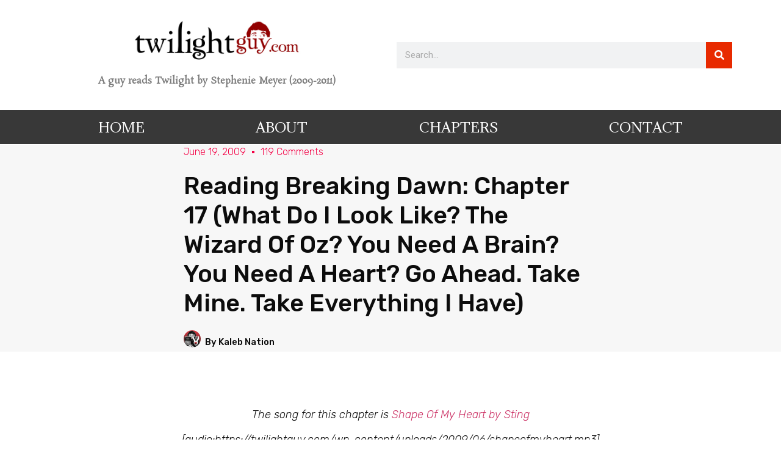

--- FILE ---
content_type: text/html; charset=UTF-8
request_url: https://twilightguy.com/2009/06/19/reading-breaking-dawn-chapter-17-what-do-i-look-like-the-wizard-of-oz-you-need-a-brain-you-need-a-heart-go-ahead-take-mine-take-everything-i-have/comment-page-2/
body_size: 31953
content:
<!doctype html>
<html lang="en-US">
<head>
	<meta charset="UTF-8">
	<meta name="viewport" content="width=device-width, initial-scale=1">
	<link rel="profile" href="https://gmpg.org/xfn/11">
	<meta name='robots' content='index, follow, max-image-preview:large, max-snippet:-1, max-video-preview:-1' />

	<!-- This site is optimized with the Yoast SEO plugin v21.8.1 - https://yoast.com/wordpress/plugins/seo/ -->
	<title>Reading Breaking Dawn: Chapter 17 (What Do I Look Like? The Wizard Of Oz? You Need A Brain? You Need A Heart? Go Ahead. Take Mine. Take Everything I Have) | Twilight Guy: A Guy Reads Twilight By Stephenie Meyer</title>
	<meta name="description" content="A guy&#039;s journey reading The Twilight Saga by Stephenie Meyer with chapter-by chapter summaries and notes on Twilight, New Moon, Eclipse, and Breaking Dawn, written by Kaleb Nation." />
	<link rel="canonical" href="https://twilightguy.com/2009/06/19/reading-breaking-dawn-chapter-17-what-do-i-look-like-the-wizard-of-oz-you-need-a-brain-you-need-a-heart-go-ahead-take-mine-take-everything-i-have/" />
	<meta property="og:locale" content="en_US" />
	<meta property="og:type" content="article" />
	<meta property="og:title" content="Reading Breaking Dawn: Chapter 17 (What Do I Look Like? The Wizard Of Oz? You Need A Brain? You Need A Heart? Go Ahead. Take Mine. Take Everything I Have) | Twilight Guy: A Guy Reads Twilight By Stephenie Meyer" />
	<meta property="og:description" content="A guy&#039;s journey reading The Twilight Saga by Stephenie Meyer with chapter-by chapter summaries and notes on Twilight, New Moon, Eclipse, and Breaking Dawn, written by Kaleb Nation." />
	<meta property="og:url" content="https://twilightguy.com/2009/06/19/reading-breaking-dawn-chapter-17-what-do-i-look-like-the-wizard-of-oz-you-need-a-brain-you-need-a-heart-go-ahead-take-mine-take-everything-i-have/" />
	<meta property="og:site_name" content="TwilightGuy.com" />
	<meta property="article:publisher" content="https://facebook.com/kalebnation" />
	<meta property="article:published_time" content="2009-06-19T22:45:22+00:00" />
	<meta property="og:image" content="https://twilightguy.com/wp-content/uploads/2009/06/comic-jkrowing-steph.jpg" />
	<meta name="author" content="Kaleb Nation" />
	<meta name="twitter:card" content="summary_large_image" />
	<meta name="twitter:creator" content="@kalebnation" />
	<meta name="twitter:site" content="@kalebnation" />
	<meta name="twitter:label1" content="Written by" />
	<meta name="twitter:data1" content="Kaleb Nation" />
	<meta name="twitter:label2" content="Est. reading time" />
	<meta name="twitter:data2" content="4 minutes" />
	<script type="application/ld+json" class="yoast-schema-graph">{"@context":"https://schema.org","@graph":[{"@type":"Article","@id":"https://twilightguy.com/2009/06/19/reading-breaking-dawn-chapter-17-what-do-i-look-like-the-wizard-of-oz-you-need-a-brain-you-need-a-heart-go-ahead-take-mine-take-everything-i-have/#article","isPartOf":{"@id":"https://twilightguy.com/2009/06/19/reading-breaking-dawn-chapter-17-what-do-i-look-like-the-wizard-of-oz-you-need-a-brain-you-need-a-heart-go-ahead-take-mine-take-everything-i-have/"},"author":{"name":"Kaleb Nation","@id":"https://twilightguy.com/#/schema/person/3c22c477256be77130cd2aa5ff84696d"},"headline":"Reading Breaking Dawn: Chapter 17 (What Do I Look Like? The Wizard Of Oz? You Need A Brain? You Need A Heart? Go Ahead. Take Mine. Take Everything I Have)","datePublished":"2009-06-19T22:45:22+00:00","dateModified":"2009-06-19T22:45:22+00:00","mainEntityOfPage":{"@id":"https://twilightguy.com/2009/06/19/reading-breaking-dawn-chapter-17-what-do-i-look-like-the-wizard-of-oz-you-need-a-brain-you-need-a-heart-go-ahead-take-mine-take-everything-i-have/"},"wordCount":943,"commentCount":119,"publisher":{"@id":"https://twilightguy.com/#organization"},"image":{"@id":"https://twilightguy.com/2009/06/19/reading-breaking-dawn-chapter-17-what-do-i-look-like-the-wizard-of-oz-you-need-a-brain-you-need-a-heart-go-ahead-take-mine-take-everything-i-have/#primaryimage"},"thumbnailUrl":"https://twilightguy.com/wp-content/uploads/2009/06/comic-jkrowing-steph.jpg","keywords":["JK Rowling","Stephenie Meyer"],"articleSection":["Breaking Dawn"],"inLanguage":"en-US","potentialAction":[{"@type":"CommentAction","name":"Comment","target":["https://twilightguy.com/2009/06/19/reading-breaking-dawn-chapter-17-what-do-i-look-like-the-wizard-of-oz-you-need-a-brain-you-need-a-heart-go-ahead-take-mine-take-everything-i-have/#respond"]}]},{"@type":"WebPage","@id":"https://twilightguy.com/2009/06/19/reading-breaking-dawn-chapter-17-what-do-i-look-like-the-wizard-of-oz-you-need-a-brain-you-need-a-heart-go-ahead-take-mine-take-everything-i-have/","url":"https://twilightguy.com/2009/06/19/reading-breaking-dawn-chapter-17-what-do-i-look-like-the-wizard-of-oz-you-need-a-brain-you-need-a-heart-go-ahead-take-mine-take-everything-i-have/","name":"Reading Breaking Dawn: Chapter 17 (What Do I Look Like? The Wizard Of Oz? You Need A Brain? You Need A Heart? Go Ahead. Take Mine. Take Everything I Have) | Twilight Guy: A Guy Reads Twilight By Stephenie Meyer","isPartOf":{"@id":"https://twilightguy.com/#website"},"primaryImageOfPage":{"@id":"https://twilightguy.com/2009/06/19/reading-breaking-dawn-chapter-17-what-do-i-look-like-the-wizard-of-oz-you-need-a-brain-you-need-a-heart-go-ahead-take-mine-take-everything-i-have/#primaryimage"},"image":{"@id":"https://twilightguy.com/2009/06/19/reading-breaking-dawn-chapter-17-what-do-i-look-like-the-wizard-of-oz-you-need-a-brain-you-need-a-heart-go-ahead-take-mine-take-everything-i-have/#primaryimage"},"thumbnailUrl":"https://twilightguy.com/wp-content/uploads/2009/06/comic-jkrowing-steph.jpg","datePublished":"2009-06-19T22:45:22+00:00","dateModified":"2009-06-19T22:45:22+00:00","description":"A guy's journey reading The Twilight Saga by Stephenie Meyer with chapter-by chapter summaries and notes on Twilight, New Moon, Eclipse, and Breaking Dawn, written by Kaleb Nation.","breadcrumb":{"@id":"https://twilightguy.com/2009/06/19/reading-breaking-dawn-chapter-17-what-do-i-look-like-the-wizard-of-oz-you-need-a-brain-you-need-a-heart-go-ahead-take-mine-take-everything-i-have/#breadcrumb"},"inLanguage":"en-US","potentialAction":[{"@type":"ReadAction","target":["https://twilightguy.com/2009/06/19/reading-breaking-dawn-chapter-17-what-do-i-look-like-the-wizard-of-oz-you-need-a-brain-you-need-a-heart-go-ahead-take-mine-take-everything-i-have/"]}]},{"@type":"ImageObject","inLanguage":"en-US","@id":"https://twilightguy.com/2009/06/19/reading-breaking-dawn-chapter-17-what-do-i-look-like-the-wizard-of-oz-you-need-a-brain-you-need-a-heart-go-ahead-take-mine-take-everything-i-have/#primaryimage","url":"https://twilightguy.com/wp-content/uploads/2009/06/comic-jkrowing-steph.jpg","contentUrl":"https://twilightguy.com/wp-content/uploads/2009/06/comic-jkrowing-steph.jpg","width":"650","height":"419"},{"@type":"BreadcrumbList","@id":"https://twilightguy.com/2009/06/19/reading-breaking-dawn-chapter-17-what-do-i-look-like-the-wizard-of-oz-you-need-a-brain-you-need-a-heart-go-ahead-take-mine-take-everything-i-have/#breadcrumb","itemListElement":[{"@type":"ListItem","position":1,"name":"Home","item":"https://twilightguy.com/"},{"@type":"ListItem","position":2,"name":"Reading Breaking Dawn: Chapter 17 (What Do I Look Like? The Wizard Of Oz? You Need A Brain? You Need A Heart? Go Ahead. Take Mine. Take Everything I Have)"}]},{"@type":"WebSite","@id":"https://twilightguy.com/#website","url":"https://twilightguy.com/","name":"TwilightGuy.com","description":"A guy reads Twilight by Stephenie Meyer (2009-2011)","publisher":{"@id":"https://twilightguy.com/#organization"},"potentialAction":[{"@type":"SearchAction","target":{"@type":"EntryPoint","urlTemplate":"https://twilightguy.com/?s={search_term_string}"},"query-input":"required name=search_term_string"}],"inLanguage":"en-US"},{"@type":"Organization","@id":"https://twilightguy.com/#organization","name":"twilightguy.com","url":"https://twilightguy.com/","logo":{"@type":"ImageObject","inLanguage":"en-US","@id":"https://twilightguy.com/#/schema/logo/image/","url":"https://twilightguy.com/wp-content/uploads/2022/06/twilight-guy-featured-thumbnail.jpg","contentUrl":"https://twilightguy.com/wp-content/uploads/2022/06/twilight-guy-featured-thumbnail.jpg","width":1920,"height":1080,"caption":"twilightguy.com"},"image":{"@id":"https://twilightguy.com/#/schema/logo/image/"},"sameAs":["https://facebook.com/kalebnation","https://twitter.com/kalebnation"]},{"@type":"Person","@id":"https://twilightguy.com/#/schema/person/3c22c477256be77130cd2aa5ff84696d","name":"Kaleb Nation","image":{"@type":"ImageObject","inLanguage":"en-US","@id":"https://twilightguy.com/#/schema/person/image/","url":"https://secure.gravatar.com/avatar/1208a8d99774c3050df87019ae4342d1?s=96&d=mm&r=g","contentUrl":"https://secure.gravatar.com/avatar/1208a8d99774c3050df87019ae4342d1?s=96&d=mm&r=g","caption":"Kaleb Nation"},"description":"Hello","sameAs":["https://kalebnation.com","https://twitter.com/kalebnation","https://youtube.com/kalebnation"],"url":"https://twilightguy.com/author/kanation/"}]}</script>
	<!-- / Yoast SEO plugin. -->


<link rel="alternate" type="application/rss+xml" title="TwilightGuy.com &raquo; Feed" href="https://twilightguy.com/feed/" />
<link rel="alternate" type="application/rss+xml" title="TwilightGuy.com &raquo; Comments Feed" href="https://twilightguy.com/comments/feed/" />
<link rel="alternate" type="application/rss+xml" title="TwilightGuy.com &raquo; Reading Breaking Dawn: Chapter 17 (What Do I Look Like? The Wizard Of Oz? You Need A Brain? You Need A Heart? Go Ahead. Take Mine. Take Everything I Have) Comments Feed" href="https://twilightguy.com/2009/06/19/reading-breaking-dawn-chapter-17-what-do-i-look-like-the-wizard-of-oz-you-need-a-brain-you-need-a-heart-go-ahead-take-mine-take-everything-i-have/feed/" />
<script type="5379e8fe5bceb8f8eb1ab2fa-text/javascript">
window._wpemojiSettings = {"baseUrl":"https:\/\/s.w.org\/images\/core\/emoji\/14.0.0\/72x72\/","ext":".png","svgUrl":"https:\/\/s.w.org\/images\/core\/emoji\/14.0.0\/svg\/","svgExt":".svg","source":{"concatemoji":"https:\/\/twilightguy.com\/wp-includes\/js\/wp-emoji-release.min.js?ver=6.4.7"}};
/*! This file is auto-generated */
!function(i,n){var o,s,e;function c(e){try{var t={supportTests:e,timestamp:(new Date).valueOf()};sessionStorage.setItem(o,JSON.stringify(t))}catch(e){}}function p(e,t,n){e.clearRect(0,0,e.canvas.width,e.canvas.height),e.fillText(t,0,0);var t=new Uint32Array(e.getImageData(0,0,e.canvas.width,e.canvas.height).data),r=(e.clearRect(0,0,e.canvas.width,e.canvas.height),e.fillText(n,0,0),new Uint32Array(e.getImageData(0,0,e.canvas.width,e.canvas.height).data));return t.every(function(e,t){return e===r[t]})}function u(e,t,n){switch(t){case"flag":return n(e,"\ud83c\udff3\ufe0f\u200d\u26a7\ufe0f","\ud83c\udff3\ufe0f\u200b\u26a7\ufe0f")?!1:!n(e,"\ud83c\uddfa\ud83c\uddf3","\ud83c\uddfa\u200b\ud83c\uddf3")&&!n(e,"\ud83c\udff4\udb40\udc67\udb40\udc62\udb40\udc65\udb40\udc6e\udb40\udc67\udb40\udc7f","\ud83c\udff4\u200b\udb40\udc67\u200b\udb40\udc62\u200b\udb40\udc65\u200b\udb40\udc6e\u200b\udb40\udc67\u200b\udb40\udc7f");case"emoji":return!n(e,"\ud83e\udef1\ud83c\udffb\u200d\ud83e\udef2\ud83c\udfff","\ud83e\udef1\ud83c\udffb\u200b\ud83e\udef2\ud83c\udfff")}return!1}function f(e,t,n){var r="undefined"!=typeof WorkerGlobalScope&&self instanceof WorkerGlobalScope?new OffscreenCanvas(300,150):i.createElement("canvas"),a=r.getContext("2d",{willReadFrequently:!0}),o=(a.textBaseline="top",a.font="600 32px Arial",{});return e.forEach(function(e){o[e]=t(a,e,n)}),o}function t(e){var t=i.createElement("script");t.src=e,t.defer=!0,i.head.appendChild(t)}"undefined"!=typeof Promise&&(o="wpEmojiSettingsSupports",s=["flag","emoji"],n.supports={everything:!0,everythingExceptFlag:!0},e=new Promise(function(e){i.addEventListener("DOMContentLoaded",e,{once:!0})}),new Promise(function(t){var n=function(){try{var e=JSON.parse(sessionStorage.getItem(o));if("object"==typeof e&&"number"==typeof e.timestamp&&(new Date).valueOf()<e.timestamp+604800&&"object"==typeof e.supportTests)return e.supportTests}catch(e){}return null}();if(!n){if("undefined"!=typeof Worker&&"undefined"!=typeof OffscreenCanvas&&"undefined"!=typeof URL&&URL.createObjectURL&&"undefined"!=typeof Blob)try{var e="postMessage("+f.toString()+"("+[JSON.stringify(s),u.toString(),p.toString()].join(",")+"));",r=new Blob([e],{type:"text/javascript"}),a=new Worker(URL.createObjectURL(r),{name:"wpTestEmojiSupports"});return void(a.onmessage=function(e){c(n=e.data),a.terminate(),t(n)})}catch(e){}c(n=f(s,u,p))}t(n)}).then(function(e){for(var t in e)n.supports[t]=e[t],n.supports.everything=n.supports.everything&&n.supports[t],"flag"!==t&&(n.supports.everythingExceptFlag=n.supports.everythingExceptFlag&&n.supports[t]);n.supports.everythingExceptFlag=n.supports.everythingExceptFlag&&!n.supports.flag,n.DOMReady=!1,n.readyCallback=function(){n.DOMReady=!0}}).then(function(){return e}).then(function(){var e;n.supports.everything||(n.readyCallback(),(e=n.source||{}).concatemoji?t(e.concatemoji):e.wpemoji&&e.twemoji&&(t(e.twemoji),t(e.wpemoji)))}))}((window,document),window._wpemojiSettings);
</script>
<style id='wp-emoji-styles-inline-css'>

	img.wp-smiley, img.emoji {
		display: inline !important;
		border: none !important;
		box-shadow: none !important;
		height: 1em !important;
		width: 1em !important;
		margin: 0 0.07em !important;
		vertical-align: -0.1em !important;
		background: none !important;
		padding: 0 !important;
	}
</style>
<link rel='stylesheet' id='wp-block-library-css' href='https://twilightguy.com/wp-includes/css/dist/block-library/style.min.css?ver=6.4.7' media='all' />
<style id='classic-theme-styles-inline-css'>
/*! This file is auto-generated */
.wp-block-button__link{color:#fff;background-color:#32373c;border-radius:9999px;box-shadow:none;text-decoration:none;padding:calc(.667em + 2px) calc(1.333em + 2px);font-size:1.125em}.wp-block-file__button{background:#32373c;color:#fff;text-decoration:none}
</style>
<style id='global-styles-inline-css'>
body{--wp--preset--color--black: #000000;--wp--preset--color--cyan-bluish-gray: #abb8c3;--wp--preset--color--white: #ffffff;--wp--preset--color--pale-pink: #f78da7;--wp--preset--color--vivid-red: #cf2e2e;--wp--preset--color--luminous-vivid-orange: #ff6900;--wp--preset--color--luminous-vivid-amber: #fcb900;--wp--preset--color--light-green-cyan: #7bdcb5;--wp--preset--color--vivid-green-cyan: #00d084;--wp--preset--color--pale-cyan-blue: #8ed1fc;--wp--preset--color--vivid-cyan-blue: #0693e3;--wp--preset--color--vivid-purple: #9b51e0;--wp--preset--gradient--vivid-cyan-blue-to-vivid-purple: linear-gradient(135deg,rgba(6,147,227,1) 0%,rgb(155,81,224) 100%);--wp--preset--gradient--light-green-cyan-to-vivid-green-cyan: linear-gradient(135deg,rgb(122,220,180) 0%,rgb(0,208,130) 100%);--wp--preset--gradient--luminous-vivid-amber-to-luminous-vivid-orange: linear-gradient(135deg,rgba(252,185,0,1) 0%,rgba(255,105,0,1) 100%);--wp--preset--gradient--luminous-vivid-orange-to-vivid-red: linear-gradient(135deg,rgba(255,105,0,1) 0%,rgb(207,46,46) 100%);--wp--preset--gradient--very-light-gray-to-cyan-bluish-gray: linear-gradient(135deg,rgb(238,238,238) 0%,rgb(169,184,195) 100%);--wp--preset--gradient--cool-to-warm-spectrum: linear-gradient(135deg,rgb(74,234,220) 0%,rgb(151,120,209) 20%,rgb(207,42,186) 40%,rgb(238,44,130) 60%,rgb(251,105,98) 80%,rgb(254,248,76) 100%);--wp--preset--gradient--blush-light-purple: linear-gradient(135deg,rgb(255,206,236) 0%,rgb(152,150,240) 100%);--wp--preset--gradient--blush-bordeaux: linear-gradient(135deg,rgb(254,205,165) 0%,rgb(254,45,45) 50%,rgb(107,0,62) 100%);--wp--preset--gradient--luminous-dusk: linear-gradient(135deg,rgb(255,203,112) 0%,rgb(199,81,192) 50%,rgb(65,88,208) 100%);--wp--preset--gradient--pale-ocean: linear-gradient(135deg,rgb(255,245,203) 0%,rgb(182,227,212) 50%,rgb(51,167,181) 100%);--wp--preset--gradient--electric-grass: linear-gradient(135deg,rgb(202,248,128) 0%,rgb(113,206,126) 100%);--wp--preset--gradient--midnight: linear-gradient(135deg,rgb(2,3,129) 0%,rgb(40,116,252) 100%);--wp--preset--font-size--small: 13px;--wp--preset--font-size--medium: 20px;--wp--preset--font-size--large: 36px;--wp--preset--font-size--x-large: 42px;--wp--preset--spacing--20: 0.44rem;--wp--preset--spacing--30: 0.67rem;--wp--preset--spacing--40: 1rem;--wp--preset--spacing--50: 1.5rem;--wp--preset--spacing--60: 2.25rem;--wp--preset--spacing--70: 3.38rem;--wp--preset--spacing--80: 5.06rem;--wp--preset--shadow--natural: 6px 6px 9px rgba(0, 0, 0, 0.2);--wp--preset--shadow--deep: 12px 12px 50px rgba(0, 0, 0, 0.4);--wp--preset--shadow--sharp: 6px 6px 0px rgba(0, 0, 0, 0.2);--wp--preset--shadow--outlined: 6px 6px 0px -3px rgba(255, 255, 255, 1), 6px 6px rgba(0, 0, 0, 1);--wp--preset--shadow--crisp: 6px 6px 0px rgba(0, 0, 0, 1);}:where(.is-layout-flex){gap: 0.5em;}:where(.is-layout-grid){gap: 0.5em;}body .is-layout-flow > .alignleft{float: left;margin-inline-start: 0;margin-inline-end: 2em;}body .is-layout-flow > .alignright{float: right;margin-inline-start: 2em;margin-inline-end: 0;}body .is-layout-flow > .aligncenter{margin-left: auto !important;margin-right: auto !important;}body .is-layout-constrained > .alignleft{float: left;margin-inline-start: 0;margin-inline-end: 2em;}body .is-layout-constrained > .alignright{float: right;margin-inline-start: 2em;margin-inline-end: 0;}body .is-layout-constrained > .aligncenter{margin-left: auto !important;margin-right: auto !important;}body .is-layout-constrained > :where(:not(.alignleft):not(.alignright):not(.alignfull)){max-width: var(--wp--style--global--content-size);margin-left: auto !important;margin-right: auto !important;}body .is-layout-constrained > .alignwide{max-width: var(--wp--style--global--wide-size);}body .is-layout-flex{display: flex;}body .is-layout-flex{flex-wrap: wrap;align-items: center;}body .is-layout-flex > *{margin: 0;}body .is-layout-grid{display: grid;}body .is-layout-grid > *{margin: 0;}:where(.wp-block-columns.is-layout-flex){gap: 2em;}:where(.wp-block-columns.is-layout-grid){gap: 2em;}:where(.wp-block-post-template.is-layout-flex){gap: 1.25em;}:where(.wp-block-post-template.is-layout-grid){gap: 1.25em;}.has-black-color{color: var(--wp--preset--color--black) !important;}.has-cyan-bluish-gray-color{color: var(--wp--preset--color--cyan-bluish-gray) !important;}.has-white-color{color: var(--wp--preset--color--white) !important;}.has-pale-pink-color{color: var(--wp--preset--color--pale-pink) !important;}.has-vivid-red-color{color: var(--wp--preset--color--vivid-red) !important;}.has-luminous-vivid-orange-color{color: var(--wp--preset--color--luminous-vivid-orange) !important;}.has-luminous-vivid-amber-color{color: var(--wp--preset--color--luminous-vivid-amber) !important;}.has-light-green-cyan-color{color: var(--wp--preset--color--light-green-cyan) !important;}.has-vivid-green-cyan-color{color: var(--wp--preset--color--vivid-green-cyan) !important;}.has-pale-cyan-blue-color{color: var(--wp--preset--color--pale-cyan-blue) !important;}.has-vivid-cyan-blue-color{color: var(--wp--preset--color--vivid-cyan-blue) !important;}.has-vivid-purple-color{color: var(--wp--preset--color--vivid-purple) !important;}.has-black-background-color{background-color: var(--wp--preset--color--black) !important;}.has-cyan-bluish-gray-background-color{background-color: var(--wp--preset--color--cyan-bluish-gray) !important;}.has-white-background-color{background-color: var(--wp--preset--color--white) !important;}.has-pale-pink-background-color{background-color: var(--wp--preset--color--pale-pink) !important;}.has-vivid-red-background-color{background-color: var(--wp--preset--color--vivid-red) !important;}.has-luminous-vivid-orange-background-color{background-color: var(--wp--preset--color--luminous-vivid-orange) !important;}.has-luminous-vivid-amber-background-color{background-color: var(--wp--preset--color--luminous-vivid-amber) !important;}.has-light-green-cyan-background-color{background-color: var(--wp--preset--color--light-green-cyan) !important;}.has-vivid-green-cyan-background-color{background-color: var(--wp--preset--color--vivid-green-cyan) !important;}.has-pale-cyan-blue-background-color{background-color: var(--wp--preset--color--pale-cyan-blue) !important;}.has-vivid-cyan-blue-background-color{background-color: var(--wp--preset--color--vivid-cyan-blue) !important;}.has-vivid-purple-background-color{background-color: var(--wp--preset--color--vivid-purple) !important;}.has-black-border-color{border-color: var(--wp--preset--color--black) !important;}.has-cyan-bluish-gray-border-color{border-color: var(--wp--preset--color--cyan-bluish-gray) !important;}.has-white-border-color{border-color: var(--wp--preset--color--white) !important;}.has-pale-pink-border-color{border-color: var(--wp--preset--color--pale-pink) !important;}.has-vivid-red-border-color{border-color: var(--wp--preset--color--vivid-red) !important;}.has-luminous-vivid-orange-border-color{border-color: var(--wp--preset--color--luminous-vivid-orange) !important;}.has-luminous-vivid-amber-border-color{border-color: var(--wp--preset--color--luminous-vivid-amber) !important;}.has-light-green-cyan-border-color{border-color: var(--wp--preset--color--light-green-cyan) !important;}.has-vivid-green-cyan-border-color{border-color: var(--wp--preset--color--vivid-green-cyan) !important;}.has-pale-cyan-blue-border-color{border-color: var(--wp--preset--color--pale-cyan-blue) !important;}.has-vivid-cyan-blue-border-color{border-color: var(--wp--preset--color--vivid-cyan-blue) !important;}.has-vivid-purple-border-color{border-color: var(--wp--preset--color--vivid-purple) !important;}.has-vivid-cyan-blue-to-vivid-purple-gradient-background{background: var(--wp--preset--gradient--vivid-cyan-blue-to-vivid-purple) !important;}.has-light-green-cyan-to-vivid-green-cyan-gradient-background{background: var(--wp--preset--gradient--light-green-cyan-to-vivid-green-cyan) !important;}.has-luminous-vivid-amber-to-luminous-vivid-orange-gradient-background{background: var(--wp--preset--gradient--luminous-vivid-amber-to-luminous-vivid-orange) !important;}.has-luminous-vivid-orange-to-vivid-red-gradient-background{background: var(--wp--preset--gradient--luminous-vivid-orange-to-vivid-red) !important;}.has-very-light-gray-to-cyan-bluish-gray-gradient-background{background: var(--wp--preset--gradient--very-light-gray-to-cyan-bluish-gray) !important;}.has-cool-to-warm-spectrum-gradient-background{background: var(--wp--preset--gradient--cool-to-warm-spectrum) !important;}.has-blush-light-purple-gradient-background{background: var(--wp--preset--gradient--blush-light-purple) !important;}.has-blush-bordeaux-gradient-background{background: var(--wp--preset--gradient--blush-bordeaux) !important;}.has-luminous-dusk-gradient-background{background: var(--wp--preset--gradient--luminous-dusk) !important;}.has-pale-ocean-gradient-background{background: var(--wp--preset--gradient--pale-ocean) !important;}.has-electric-grass-gradient-background{background: var(--wp--preset--gradient--electric-grass) !important;}.has-midnight-gradient-background{background: var(--wp--preset--gradient--midnight) !important;}.has-small-font-size{font-size: var(--wp--preset--font-size--small) !important;}.has-medium-font-size{font-size: var(--wp--preset--font-size--medium) !important;}.has-large-font-size{font-size: var(--wp--preset--font-size--large) !important;}.has-x-large-font-size{font-size: var(--wp--preset--font-size--x-large) !important;}
.wp-block-navigation a:where(:not(.wp-element-button)){color: inherit;}
:where(.wp-block-post-template.is-layout-flex){gap: 1.25em;}:where(.wp-block-post-template.is-layout-grid){gap: 1.25em;}
:where(.wp-block-columns.is-layout-flex){gap: 2em;}:where(.wp-block-columns.is-layout-grid){gap: 2em;}
.wp-block-pullquote{font-size: 1.5em;line-height: 1.6;}
</style>
<link rel='stylesheet' id='hello-elementor-css' href='https://twilightguy.com/wp-content/themes/hello-elementor/style.min.css?ver=3.0.1' media='all' />
<link rel='stylesheet' id='hello-elementor-theme-style-css' href='https://twilightguy.com/wp-content/themes/hello-elementor/theme.min.css?ver=3.0.1' media='all' />
<link rel='stylesheet' id='hello-elementor-header-footer-css' href='https://twilightguy.com/wp-content/themes/hello-elementor/header-footer.min.css?ver=3.0.1' media='all' />
<link rel='stylesheet' id='elementor-frontend-css' href='https://twilightguy.com/wp-content/plugins/elementor/assets/css/frontend-lite.min.css?ver=3.18.3' media='all' />
<link rel='stylesheet' id='elementor-post-6644-css' href='https://twilightguy.com/wp-content/uploads/elementor/css/post-6644.css?ver=1707409532' media='all' />
<link rel='stylesheet' id='elementor-icons-css' href='https://twilightguy.com/wp-content/plugins/elementor/assets/lib/eicons/css/elementor-icons.min.css?ver=5.25.0' media='all' />
<link rel='stylesheet' id='swiper-css' href='https://twilightguy.com/wp-content/plugins/elementor/assets/lib/swiper/css/swiper.min.css?ver=5.3.6' media='all' />
<link rel='stylesheet' id='elementor-pro-css' href='https://twilightguy.com/wp-content/plugins/elementor-pro/assets/css/frontend-lite.min.css?ver=3.18.3' media='all' />
<link rel='stylesheet' id='elementor-global-css' href='https://twilightguy.com/wp-content/uploads/elementor/css/global.css?ver=1707409532' media='all' />
<link rel='stylesheet' id='elementor-post-6715-css' href='https://twilightguy.com/wp-content/uploads/elementor/css/post-6715.css?ver=1707409756' media='all' />
<link rel='stylesheet' id='elementor-post-6698-css' href='https://twilightguy.com/wp-content/uploads/elementor/css/post-6698.css?ver=1708445961' media='all' />
<link rel='stylesheet' id='elementor-post-6709-css' href='https://twilightguy.com/wp-content/uploads/elementor/css/post-6709.css?ver=1707409532' media='all' />
<link rel='stylesheet' id='google-fonts-1-css' href='https://fonts.googleapis.com/css?family=Roboto%3A100%2C100italic%2C200%2C200italic%2C300%2C300italic%2C400%2C400italic%2C500%2C500italic%2C600%2C600italic%2C700%2C700italic%2C800%2C800italic%2C900%2C900italic%7CRoboto+Slab%3A100%2C100italic%2C200%2C200italic%2C300%2C300italic%2C400%2C400italic%2C500%2C500italic%2C600%2C600italic%2C700%2C700italic%2C800%2C800italic%2C900%2C900italic%7CRosarivo%3A100%2C100italic%2C200%2C200italic%2C300%2C300italic%2C400%2C400italic%2C500%2C500italic%2C600%2C600italic%2C700%2C700italic%2C800%2C800italic%2C900%2C900italic%7CAdamina%3A100%2C100italic%2C200%2C200italic%2C300%2C300italic%2C400%2C400italic%2C500%2C500italic%2C600%2C600italic%2C700%2C700italic%2C800%2C800italic%2C900%2C900italic%7CRoboto+Condensed%3A100%2C100italic%2C200%2C200italic%2C300%2C300italic%2C400%2C400italic%2C500%2C500italic%2C600%2C600italic%2C700%2C700italic%2C800%2C800italic%2C900%2C900italic%7CRubik%3A100%2C100italic%2C200%2C200italic%2C300%2C300italic%2C400%2C400italic%2C500%2C500italic%2C600%2C600italic%2C700%2C700italic%2C800%2C800italic%2C900%2C900italic&#038;display=auto&#038;ver=6.4.7' media='all' />
<link rel='stylesheet' id='elementor-icons-shared-0-css' href='https://twilightguy.com/wp-content/plugins/elementor/assets/lib/font-awesome/css/fontawesome.min.css?ver=5.15.3' media='all' />
<link rel='stylesheet' id='elementor-icons-fa-solid-css' href='https://twilightguy.com/wp-content/plugins/elementor/assets/lib/font-awesome/css/solid.min.css?ver=5.15.3' media='all' />
<link rel="https://api.w.org/" href="https://twilightguy.com/wp-json/" /><link rel="alternate" type="application/json" href="https://twilightguy.com/wp-json/wp/v2/posts/4145" /><link rel="EditURI" type="application/rsd+xml" title="RSD" href="https://twilightguy.com/xmlrpc.php?rsd" />
<meta name="generator" content="WordPress 6.4.7" />
<link rel='shortlink' href='https://twilightguy.com/?p=4145' />
<link rel="alternate" type="application/json+oembed" href="https://twilightguy.com/wp-json/oembed/1.0/embed?url=https%3A%2F%2Ftwilightguy.com%2F2009%2F06%2F19%2Freading-breaking-dawn-chapter-17-what-do-i-look-like-the-wizard-of-oz-you-need-a-brain-you-need-a-heart-go-ahead-take-mine-take-everything-i-have%2F" />
<link rel="alternate" type="text/xml+oembed" href="https://twilightguy.com/wp-json/oembed/1.0/embed?url=https%3A%2F%2Ftwilightguy.com%2F2009%2F06%2F19%2Freading-breaking-dawn-chapter-17-what-do-i-look-like-the-wizard-of-oz-you-need-a-brain-you-need-a-heart-go-ahead-take-mine-take-everything-i-have%2F&#038;format=xml" />
<meta name="generator" content="Elementor 3.18.3; features: e_dom_optimization, e_optimized_assets_loading, e_optimized_css_loading, additional_custom_breakpoints, block_editor_assets_optimize, e_image_loading_optimization; settings: css_print_method-external, google_font-enabled, font_display-auto">
<link rel="icon" href="https://twilightguy.com/wp-content/uploads/2022/06/favicon.gif" sizes="32x32" />
<link rel="icon" href="https://twilightguy.com/wp-content/uploads/2022/06/favicon.gif" sizes="192x192" />
<link rel="apple-touch-icon" href="https://twilightguy.com/wp-content/uploads/2022/06/favicon.gif" />
<meta name="msapplication-TileImage" content="https://twilightguy.com/wp-content/uploads/2022/06/favicon.gif" />
</head>
<body class="post-template-default single single-post postid-4145 single-format-standard wp-custom-logo elementor-default elementor-kit-6644 elementor-page-6709">


<a class="skip-link screen-reader-text" href="#content">Skip to content</a>

		<div data-elementor-type="header" data-elementor-id="6715" class="elementor elementor-6715 elementor-location-header" data-elementor-post-type="elementor_library">
								<header class="elementor-section elementor-top-section elementor-element elementor-element-2c61f824 elementor-section-content-middle elementor-section-height-min-height elementor-section-boxed elementor-section-height-default elementor-section-items-middle" data-id="2c61f824" data-element_type="section" data-settings="{&quot;background_background&quot;:&quot;classic&quot;}">
						<div class="elementor-container elementor-column-gap-default">
					<div class="elementor-column elementor-col-50 elementor-top-column elementor-element elementor-element-4416fe69" data-id="4416fe69" data-element_type="column">
			<div class="elementor-widget-wrap elementor-element-populated">
								<div class="elementor-element elementor-element-38742106 elementor-widget elementor-widget-theme-site-logo elementor-widget-image" data-id="38742106" data-element_type="widget" data-widget_type="theme-site-logo.default">
				<div class="elementor-widget-container">
			<style>/*! elementor - v3.18.0 - 20-12-2023 */
.elementor-widget-image{text-align:center}.elementor-widget-image a{display:inline-block}.elementor-widget-image a img[src$=".svg"]{width:48px}.elementor-widget-image img{vertical-align:middle;display:inline-block}</style>								<a href="https://twilightguy.com">
			<img loading="lazy" width="640" height="202" src="https://twilightguy.com/wp-content/uploads/2008/10/logodraft.jpg" class="attachment-full size-full wp-image-1621" alt="" srcset="https://twilightguy.com/wp-content/uploads/2008/10/logodraft.jpg 640w, https://twilightguy.com/wp-content/uploads/2008/10/logodraft-300x94.jpg 300w" sizes="(max-width: 640px) 100vw, 640px" />				</a>
											</div>
				</div>
				<div class="elementor-element elementor-element-3450549 elementor-widget elementor-widget-text-editor" data-id="3450549" data-element_type="widget" data-widget_type="text-editor.default">
				<div class="elementor-widget-container">
			<style>/*! elementor - v3.18.0 - 20-12-2023 */
.elementor-widget-text-editor.elementor-drop-cap-view-stacked .elementor-drop-cap{background-color:#69727d;color:#fff}.elementor-widget-text-editor.elementor-drop-cap-view-framed .elementor-drop-cap{color:#69727d;border:3px solid;background-color:transparent}.elementor-widget-text-editor:not(.elementor-drop-cap-view-default) .elementor-drop-cap{margin-top:8px}.elementor-widget-text-editor:not(.elementor-drop-cap-view-default) .elementor-drop-cap-letter{width:1em;height:1em}.elementor-widget-text-editor .elementor-drop-cap{float:left;text-align:center;line-height:1;font-size:50px}.elementor-widget-text-editor .elementor-drop-cap-letter{display:inline-block}</style>				<p>A guy reads Twilight by Stephenie Meyer (2009-2011)</p>						</div>
				</div>
					</div>
		</div>
				<div class="elementor-column elementor-col-50 elementor-top-column elementor-element elementor-element-1138d1a7" data-id="1138d1a7" data-element_type="column">
			<div class="elementor-widget-wrap elementor-element-populated">
								<div class="elementor-element elementor-element-581b531f elementor-hidden-phone elementor-search-form--skin-classic elementor-search-form--button-type-icon elementor-search-form--icon-search elementor-widget elementor-widget-search-form" data-id="581b531f" data-element_type="widget" data-settings="{&quot;skin&quot;:&quot;classic&quot;}" data-widget_type="search-form.default">
				<div class="elementor-widget-container">
			<link rel="stylesheet" href="https://twilightguy.com/wp-content/plugins/elementor-pro/assets/css/widget-theme-elements.min.css">		<search role="search">
			<form class="elementor-search-form" action="https://twilightguy.com" method="get">
												<div class="elementor-search-form__container">
					<label class="elementor-screen-only" for="elementor-search-form-581b531f">Search</label>

					
					<input id="elementor-search-form-581b531f" placeholder="Search..." class="elementor-search-form__input" type="search" name="s" value="">
					
											<button class="elementor-search-form__submit" type="submit" aria-label="Search">
															<i aria-hidden="true" class="fas fa-search"></i>								<span class="elementor-screen-only">Search</span>
													</button>
					
									</div>
			</form>
		</search>
				</div>
				</div>
					</div>
		</div>
							</div>
		</header>
				<nav class="elementor-section elementor-top-section elementor-element elementor-element-22d77e38 elementor-section-boxed elementor-section-height-default elementor-section-height-default" data-id="22d77e38" data-element_type="section" data-settings="{&quot;background_background&quot;:&quot;classic&quot;,&quot;sticky&quot;:&quot;top&quot;,&quot;sticky_on&quot;:[&quot;desktop&quot;,&quot;tablet&quot;,&quot;mobile&quot;],&quot;sticky_offset&quot;:0,&quot;sticky_effects_offset&quot;:0}">
						<div class="elementor-container elementor-column-gap-no">
					<div class="elementor-column elementor-col-100 elementor-top-column elementor-element elementor-element-2212e796" data-id="2212e796" data-element_type="column">
			<div class="elementor-widget-wrap elementor-element-populated">
								<div class="elementor-element elementor-element-7075609b elementor-nav-menu__align-justify elementor-nav-menu--dropdown-mobile elementor-nav-menu--stretch elementor-nav-menu__text-align-center elementor-nav-menu--toggle elementor-nav-menu--burger elementor-widget elementor-widget-nav-menu" data-id="7075609b" data-element_type="widget" data-settings="{&quot;full_width&quot;:&quot;stretch&quot;,&quot;layout&quot;:&quot;horizontal&quot;,&quot;submenu_icon&quot;:{&quot;value&quot;:&quot;&lt;i class=\&quot;fas fa-caret-down\&quot;&gt;&lt;\/i&gt;&quot;,&quot;library&quot;:&quot;fa-solid&quot;},&quot;toggle&quot;:&quot;burger&quot;}" data-widget_type="nav-menu.default">
				<div class="elementor-widget-container">
			<link rel="stylesheet" href="https://twilightguy.com/wp-content/plugins/elementor-pro/assets/css/widget-nav-menu.min.css">			<nav class="elementor-nav-menu--main elementor-nav-menu__container elementor-nav-menu--layout-horizontal e--pointer-background e--animation-sweep-right">
				<ul id="menu-1-7075609b" class="elementor-nav-menu"><li class="menu-item menu-item-type-custom menu-item-object-custom menu-item-home menu-item-5896"><a href="https://twilightguy.com/" class="elementor-item">Home</a></li>
<li class="menu-item menu-item-type-post_type menu-item-object-page menu-item-5897"><a href="https://twilightguy.com/about/" class="elementor-item">About</a></li>
<li class="menu-item menu-item-type-post_type menu-item-object-page menu-item-5907"><a href="https://twilightguy.com/chapters/" class="elementor-item">Chapters</a></li>
<li class="menu-item menu-item-type-post_type menu-item-object-page menu-item-5906"><a href="https://twilightguy.com/contact/" class="elementor-item">Contact</a></li>
</ul>			</nav>
					<div class="elementor-menu-toggle" role="button" tabindex="0" aria-label="Menu Toggle" aria-expanded="false">
			<i aria-hidden="true" role="presentation" class="elementor-menu-toggle__icon--open eicon-menu-bar"></i><i aria-hidden="true" role="presentation" class="elementor-menu-toggle__icon--close eicon-close"></i>			<span class="elementor-screen-only">Menu</span>
		</div>
					<nav class="elementor-nav-menu--dropdown elementor-nav-menu__container" aria-hidden="true">
				<ul id="menu-2-7075609b" class="elementor-nav-menu"><li class="menu-item menu-item-type-custom menu-item-object-custom menu-item-home menu-item-5896"><a href="https://twilightguy.com/" class="elementor-item" tabindex="-1">Home</a></li>
<li class="menu-item menu-item-type-post_type menu-item-object-page menu-item-5897"><a href="https://twilightguy.com/about/" class="elementor-item" tabindex="-1">About</a></li>
<li class="menu-item menu-item-type-post_type menu-item-object-page menu-item-5907"><a href="https://twilightguy.com/chapters/" class="elementor-item" tabindex="-1">Chapters</a></li>
<li class="menu-item menu-item-type-post_type menu-item-object-page menu-item-5906"><a href="https://twilightguy.com/contact/" class="elementor-item" tabindex="-1">Contact</a></li>
</ul>			</nav>
				</div>
				</div>
					</div>
		</div>
							</div>
		</nav>
						</div>
				<div data-elementor-type="single-post" data-elementor-id="6709" class="elementor elementor-6709 elementor-location-single post-4145 post type-post status-publish format-standard hentry category-breaking-dawn tag-jk-rowling tag-stephenie-meyer" data-elementor-post-type="elementor_library">
								<section class="elementor-section elementor-top-section elementor-element elementor-element-255fce39 elementor-section-full_width elementor-section-height-default elementor-section-height-default" data-id="255fce39" data-element_type="section">
						<div class="elementor-container elementor-column-gap-default">
					<div class="elementor-column elementor-col-100 elementor-top-column elementor-element elementor-element-14b4e168" data-id="14b4e168" data-element_type="column">
			<div class="elementor-widget-wrap elementor-element-populated">
									</div>
		</div>
							</div>
		</section>
				<section class="elementor-section elementor-top-section elementor-element elementor-element-35844c55 elementor-section-full_width elementor-section-height-min-height elementor-section-items-stretch elementor-reverse-tablet elementor-section-height-default" data-id="35844c55" data-element_type="section" data-settings="{&quot;background_background&quot;:&quot;classic&quot;}">
						<div class="elementor-container elementor-column-gap-default">
					<div class="elementor-column elementor-col-50 elementor-top-column elementor-element elementor-element-52e39066" data-id="52e39066" data-element_type="column" data-settings="{&quot;background_background&quot;:&quot;classic&quot;}">
			<div class="elementor-widget-wrap">
									</div>
		</div>
				<div class="elementor-column elementor-col-50 elementor-top-column elementor-element elementor-element-34beb9b" data-id="34beb9b" data-element_type="column" data-settings="{&quot;background_background&quot;:&quot;classic&quot;}">
			<div class="elementor-widget-wrap elementor-element-populated">
								<div class="elementor-element elementor-element-5bf8a302 elementor-widget elementor-widget-post-info" data-id="5bf8a302" data-element_type="widget" data-widget_type="post-info.default">
				<div class="elementor-widget-container">
			<link rel="stylesheet" href="https://twilightguy.com/wp-content/plugins/elementor/assets/css/widget-icon-list.min.css">		<ul class="elementor-inline-items elementor-icon-list-items elementor-post-info">
								<li class="elementor-icon-list-item elementor-repeater-item-5b276ce elementor-inline-item" itemprop="datePublished">
						<a href="https://twilightguy.com/2009/06/19/">
														<span class="elementor-icon-list-text elementor-post-info__item elementor-post-info__item--type-date">
										June 19, 2009					</span>
									</a>
				</li>
				<li class="elementor-icon-list-item elementor-repeater-item-fb2fc86 elementor-inline-item" itemprop="commentCount">
						<a href="https://twilightguy.com/2009/06/19/reading-breaking-dawn-chapter-17-what-do-i-look-like-the-wizard-of-oz-you-need-a-brain-you-need-a-heart-go-ahead-take-mine-take-everything-i-have/#comments">
														<span class="elementor-icon-list-text elementor-post-info__item elementor-post-info__item--type-comments">
										119 Comments					</span>
									</a>
				</li>
				</ul>
				</div>
				</div>
				<div class="elementor-element elementor-element-7109b160 elementor-widget elementor-widget-theme-post-title elementor-page-title elementor-widget-heading" data-id="7109b160" data-element_type="widget" data-widget_type="theme-post-title.default">
				<div class="elementor-widget-container">
			<style>/*! elementor - v3.18.0 - 20-12-2023 */
.elementor-heading-title{padding:0;margin:0;line-height:1}.elementor-widget-heading .elementor-heading-title[class*=elementor-size-]>a{color:inherit;font-size:inherit;line-height:inherit}.elementor-widget-heading .elementor-heading-title.elementor-size-small{font-size:15px}.elementor-widget-heading .elementor-heading-title.elementor-size-medium{font-size:19px}.elementor-widget-heading .elementor-heading-title.elementor-size-large{font-size:29px}.elementor-widget-heading .elementor-heading-title.elementor-size-xl{font-size:39px}.elementor-widget-heading .elementor-heading-title.elementor-size-xxl{font-size:59px}</style><h1 class="elementor-heading-title elementor-size-default">Reading Breaking Dawn: Chapter 17 (What Do I Look Like? The Wizard Of Oz? You Need A Brain? You Need A Heart? Go Ahead. Take Mine. Take Everything I Have)</h1>		</div>
				</div>
				<div class="elementor-element elementor-element-7028b2db elementor-author-box--image-valign-middle elementor-widget elementor-widget-author-box" data-id="7028b2db" data-element_type="widget" data-widget_type="author-box.default">
				<div class="elementor-widget-container">
					<div class="elementor-author-box">
							<a href="https://kalebnation.com/" class="elementor-author-box__avatar">
					<img src="https://twilightguy.com/wp-content/uploads/2022/06/twilight-guy-featured-thumbnail-300x169.jpg" alt="by Kaleb Nation" loading="lazy">
				</a>
			
			<div class="elementor-author-box__text">
									<a href="https://kalebnation.com/">
						<h4 class="elementor-author-box__name">
							by Kaleb Nation						</h4>
					</a>
				
				
							</div>
		</div>
				</div>
				</div>
					</div>
		</div>
							</div>
		</section>
				<section class="elementor-section elementor-top-section elementor-element elementor-element-2a452cd elementor-section-boxed elementor-section-height-default elementor-section-height-default" data-id="2a452cd" data-element_type="section">
						<div class="elementor-container elementor-column-gap-default">
					<div class="elementor-column elementor-col-100 elementor-top-column elementor-element elementor-element-2dfd840f" data-id="2dfd840f" data-element_type="column">
			<div class="elementor-widget-wrap elementor-element-populated">
								<div class="elementor-element elementor-element-73171e91 elementor-widget elementor-widget-theme-post-content" data-id="73171e91" data-element_type="widget" data-widget_type="theme-post-content.default">
				<div class="elementor-widget-container">
			<p style="text-align: center;"><em>The song for this chapter is <a href="https://www.amazon.com/gp/product/B000W20GHI?ie=UTF8&amp;tag=theoffkalnatw-20&amp;linkCode=as2&amp;camp=1789&amp;creative=390957&amp;creativeASIN=B000W20GHI" target="_blank">Shape Of My Heart by Sting</a><br />
</em></p>
<p style="text-align: center;"><em>[audio:https://twilightguy.com/wp-content/uploads/2009/06/shapeofmyheart.mp3]</em></p>
<p><a href="https://twilightguy.com/wp-content/uploads/2009/06/comic-jkrowing-steph.jpg"><img fetchpriority="high" fetchpriority="high" decoding="async" class="aligncenter size-full wp-image-4156" title="comic-jkrowing-steph" src="https://twilightguy.com/wp-content/uploads/2009/06/comic-jkrowing-steph.jpg" alt="comic-jkrowing-steph" width="650" height="419" /></a></p>
<p>I am slowly becoming convinced that the above illustration is an accurate representation of how these chapters got to be named. I&#8217;m actually quite enjoying these long chapter titles, despite the fact that they span multiple lines across my screen and thus utterly ruin my site design. Since this long chapter title thing seems to be a quirk that isn&#8217;t disappearing anytime soon (at least until Jacob Black learns to control the length of his thoughts) I examined some other books, trying to find their longest chapter titles. The longest chapter title in <a href="https://www.amazon.com/gp/product/0060530928?ie=UTF8&amp;tag=theoffkalnatw-20&amp;linkCode=as2&amp;camp=1789&amp;creative=390957&amp;creativeASIN=0060530928" target="_blank">THE GRAVEYARD BOOK by Neil Gaiman</a> is the first, &#8220;How Nobody Came To The Graveyard&#8221;; in <a href="https://www.amazon.com/gp/product/0375838309?ie=UTF8&amp;tag=theoffkalnatw-20&amp;linkCode=as2&amp;camp=1789&amp;creative=390957&amp;creativeASIN=0375838309" target="_blank">THE GOLDEN COMPASS by Philip Pullman</a>, it is the last chapter &#8220;The Bridge To The Stars&#8221; (for those wondering, the longest chapter title I&#8217;ve written was &#8220;Sewey Wilomas Versus The Oncoming Train&#8221;). If there was a Longest Chapter Contest, Stephenie would surely have us all beat.</p>
<p>Edward has a wonderful variety of cars to choose from, and even though he&#8217;s probably mostly known by his Shiny Silver Volvo, the Aston Martin Vanquish is the one I&#8217;m most interested in. For those of you who don&#8217;t research much about the cars in this book, the Aston Martin Vanquish was the official car of the James Bond film <em>Die Another Day</em>, discontinued in 2007, and generally costs about $129,000. &#8220;BUT WE DO NOT CARE ABOUT THIS FRIVOLOUS INFORMATION,&#8221; I see many of you shouting. &#8220;EDWARD CULLEN DRIVES IT SO THAT MAKES IT TEH HAWTNESS.&#8221;</p>
<figure id="attachment_4151" aria-describedby="caption-attachment-4151" style="width: 500px" class="wp-caption aligncenter"><a href="https://twilightguy.com/wp-content/uploads/2009/06/aston-martin.jpg"><img decoding="async" class="size-full wp-image-4151" title="aston-martin" src="https://twilightguy.com/wp-content/uploads/2009/06/aston-martin.jpg" alt="Aston Martin Vanquish: Making Normal Men 100x More Attractive In Seconds" width="500" height="375" /></a><figcaption id="caption-attachment-4151" class="wp-caption-text">Aston Martin Vanquish: Making Normal Men 100x More Attractive In Seconds</figcaption></figure>
<p>Jacob had better not carry out the second part of his plan and crash this car, or he&#8217;s going to be in a bit of trouble trying to pay that off (you know, the whole, you break it, you buy it rule?). I&#8217;m sure it would also be a very interesting situation if Charlie happened to be patrolling that day, and caught Jacob going 200 MPH in Edward Cullen&#8217;s Aston Martin Vanquish.</p>
<blockquote><p>CHARLIE, strolling up to window: Hello sir, you were going 200 in a 60 mile p&#8211;JACOB BLACK, WHAT ARE YOU DOING HERE?!</p>
<p>JACOB: Sorry Charlie. I can explain everything. Edward Cullen, mortal enemy of my werewolf people, gave me the keys to his $129,000 car so I could get away from the drama surrounding your daughter, who I still love despite her marrying a bloodsucker, and the painful birth of her vampire-slash-human baby, who is currently eating her from the inside out and forcing her to drink little cups of blood.</p>
<p>CHARLIE: Um. Can we back up to the the $129,000 car part?</p></blockquote>
<p>I think that going on a soulmate-search is perhaps one of the best ideas that Jacob Black has had in a long time. If I was a werewolf, and I knew that there was some way to KNOW for sure who my true soulmate was, I would not be able to rest until I had crawled the world for this person. It is just insanity for him to stick around Bella, knowing that he will never imprint on her, and somewhere out there is someone for him &#8212; so much, that this &#8216;imprintee&#8217; might even make him forget about Bella immediately. It&#8217;s like magic. As soon as he find her, all this pain will be gone.</p>
<p>However, as if to challenge what I just wrote, Jacob then says:</p>
<blockquote><p>Magic wasn&#8217;t going to save me. I was just going to have to take the torture like a man. Suck it up.</p></blockquote>
<p>Or perhaps Jacob, you just enjoy wallowing in your sorrows instead of sucking it up and going somewhere <em>other than where Bella is</em>. Whoops. I think a werewolf just ripped my head off.</p>
<p style="text-align: center;"><a href="https://twilightguy.com/wp-content/uploads/2009/06/whosh-head1.jpg"><img decoding="async" class="size-full wp-image-4154 aligncenter" title="whosh-head1" src="https://twilightguy.com/wp-content/uploads/2009/06/whosh-head1.jpg" alt="whosh-head1" width="139" height="285" /></a></p>
<p>I find it interesting how Edward was able to somehow find a way to keep his treaty with the werewolves and at the same time, find a way to save Bella&#8217;s life. Jacob is the true Alpha of the pack, so Edward doesn&#8217;t really have to ask Sam or the others about this. And when it comes to Bella&#8217;s life being at stake, it might end up being the only way for her to stay alive (as alive as she can be considered as a vampire, that is). But will Sam and the others really accept this? They don&#8217;t accept Jacob&#8217;s leadership, so even though he has the right, I have strong doubts that the other wolves will just give in and let him have it his way.</p>
<p>And oh, what a wonderful image to leave me with as I finish this chapter. A fountain of blood you say? Good thing I stopped eating snacks while reading Breaking Dawn.</p>
<p><strong><span style="color: #800000;">QUESTION FOR THE COMMENTS: Regardless of what ACTUALLY happens in the rest of the book, if Jacob imprinted on another girl (for example, one of the mall girls) do you think he would really be able to leave Bella, or is his love for her too powerful even for imprinting?</span></strong></p>
<h2 style="text-align: center;">&#8212;&#8212;NOTES&#8212;&#8212;</h2>
<p>&#8211; My big trip to Forks, WA for <a href="http://www.litfanevents.org/summerinforks/index.html" target="_blank">Summer School In Forks</a> is coming up! I leave on Wednesday, which means I will have a hard time getting to my computer, and posts will be less than usual. But I shall return with photos and cool stuff!</p>
		</div>
				</div>
					</div>
		</div>
							</div>
		</section>
				<section class="elementor-section elementor-inner-section elementor-element elementor-element-3a45c7a8 elementor-section-boxed elementor-section-height-default elementor-section-height-default" data-id="3a45c7a8" data-element_type="section">
						<div class="elementor-container elementor-column-gap-default">
					<div class="elementor-column elementor-col-50 elementor-inner-column elementor-element elementor-element-7ea7083d" data-id="7ea7083d" data-element_type="column">
			<div class="elementor-widget-wrap elementor-element-populated">
								<div class="elementor-element elementor-element-16431e5f elementor-widget elementor-widget-heading" data-id="16431e5f" data-element_type="widget" data-widget_type="heading.default">
				<div class="elementor-widget-container">
			<h2 class="elementor-heading-title elementor-size-default">Share:</h2>		</div>
				</div>
					</div>
		</div>
				<div class="elementor-column elementor-col-50 elementor-inner-column elementor-element elementor-element-2d616426" data-id="2d616426" data-element_type="column">
			<div class="elementor-widget-wrap elementor-element-populated">
								<div class="elementor-element elementor-element-7e4ece99 elementor-share-buttons--skin-flat elementor-share-buttons--align-right elementor-share-buttons-mobile--align-center elementor-share-buttons--view-icon-text elementor-share-buttons--shape-square elementor-grid-0 elementor-share-buttons--color-official elementor-widget elementor-widget-share-buttons" data-id="7e4ece99" data-element_type="widget" data-widget_type="share-buttons.default">
				<div class="elementor-widget-container">
			<link rel="stylesheet" href="https://twilightguy.com/wp-content/plugins/elementor-pro/assets/css/widget-share-buttons.min.css">		<div class="elementor-grid">
								<div class="elementor-grid-item">
						<div
							class="elementor-share-btn elementor-share-btn_facebook"
							role="button"
							tabindex="0"
							aria-label="Share on facebook"
						>
															<span class="elementor-share-btn__icon">
								<i class="fab fa-facebook" aria-hidden="true"></i>							</span>
																						<div class="elementor-share-btn__text">
																			<span class="elementor-share-btn__title">
										Facebook									</span>
																	</div>
													</div>
					</div>
									<div class="elementor-grid-item">
						<div
							class="elementor-share-btn elementor-share-btn_twitter"
							role="button"
							tabindex="0"
							aria-label="Share on twitter"
						>
															<span class="elementor-share-btn__icon">
								<i class="fab fa-twitter" aria-hidden="true"></i>							</span>
																						<div class="elementor-share-btn__text">
																			<span class="elementor-share-btn__title">
										Twitter									</span>
																	</div>
													</div>
					</div>
									<div class="elementor-grid-item">
						<div
							class="elementor-share-btn elementor-share-btn_pinterest"
							role="button"
							tabindex="0"
							aria-label="Share on pinterest"
						>
															<span class="elementor-share-btn__icon">
								<i class="fab fa-pinterest" aria-hidden="true"></i>							</span>
																						<div class="elementor-share-btn__text">
																			<span class="elementor-share-btn__title">
										Pinterest									</span>
																	</div>
													</div>
					</div>
									<div class="elementor-grid-item">
						<div
							class="elementor-share-btn elementor-share-btn_linkedin"
							role="button"
							tabindex="0"
							aria-label="Share on linkedin"
						>
															<span class="elementor-share-btn__icon">
								<i class="fab fa-linkedin" aria-hidden="true"></i>							</span>
																						<div class="elementor-share-btn__text">
																			<span class="elementor-share-btn__title">
										LinkedIn									</span>
																	</div>
													</div>
					</div>
						</div>
				</div>
				</div>
					</div>
		</div>
							</div>
		</section>
				<section class="elementor-section elementor-top-section elementor-element elementor-element-7d1aeb25 elementor-section-boxed elementor-section-height-default elementor-section-height-default" data-id="7d1aeb25" data-element_type="section">
						<div class="elementor-container elementor-column-gap-default">
					<div class="elementor-column elementor-col-100 elementor-top-column elementor-element elementor-element-1ece1d9b" data-id="1ece1d9b" data-element_type="column">
			<div class="elementor-widget-wrap elementor-element-populated">
								<div class="elementor-element elementor-element-20e9cab3 elementor-widget elementor-widget-post-comments" data-id="20e9cab3" data-element_type="widget" data-widget_type="post-comments.theme_comments">
				<div class="elementor-widget-container">
			<section id="comments" class="comments-area">

			<h3 class="title-comments">
			119 Responses		</h3>

		
	<nav class="navigation comment-navigation" aria-label="Comments">
		<h2 class="screen-reader-text">Comments navigation</h2>
		<div class="nav-links"><div class="nav-previous"><a href="https://twilightguy.com/2009/06/19/reading-breaking-dawn-chapter-17-what-do-i-look-like-the-wizard-of-oz-you-need-a-brain-you-need-a-heart-go-ahead-take-mine-take-everything-i-have/comment-page-1/#comments" >Older comments</a></div><div class="nav-next"><a href="https://twilightguy.com/2009/06/19/reading-breaking-dawn-chapter-17-what-do-i-look-like-the-wizard-of-oz-you-need-a-brain-you-need-a-heart-go-ahead-take-mine-take-everything-i-have/#comments" >Newer comments</a></div></div>
	</nav>
	<ol class="comment-list">
				<li id="comment-29658" class="comment even thread-even depth-1">
			<article id="div-comment-29658" class="comment-body">
				<footer class="comment-meta">
					<div class="comment-author vcard">
						<img alt='' src='https://secure.gravatar.com/avatar/cf1a7d95466dc8cc16d0b92dca97775e?s=42&#038;d=mm&#038;r=g' srcset='https://secure.gravatar.com/avatar/cf1a7d95466dc8cc16d0b92dca97775e?s=84&#038;d=mm&#038;r=g 2x' class='avatar avatar-42 photo' height='42' width='42' decoding='async'/>						<b class="fn">beckysue</b> <span class="says">says:</span>					</div><!-- .comment-author -->

					<div class="comment-metadata">
						<a href="https://twilightguy.com/2009/06/19/reading-breaking-dawn-chapter-17-what-do-i-look-like-the-wizard-of-oz-you-need-a-brain-you-need-a-heart-go-ahead-take-mine-take-everything-i-have/comment-page-2/#comment-29658"><time datetime="2009-06-20T00:37:54-08:00">June 20, 2009 at 12:37 am</time></a>					</div><!-- .comment-metadata -->

									</footer><!-- .comment-meta -->

				<div class="comment-content">
					<p>The next chapter is my favorite!! I can&#39;t wait!</p>
				</div><!-- .comment-content -->

							</article><!-- .comment-body -->
		</li><!-- #comment-## -->
		<li id="comment-29660" class="comment odd alt thread-odd thread-alt depth-1">
			<article id="div-comment-29660" class="comment-body">
				<footer class="comment-meta">
					<div class="comment-author vcard">
						<img alt='' src='https://secure.gravatar.com/avatar/3c10ff5949f306f5bffac4fc3804ce5a?s=42&#038;d=mm&#038;r=g' srcset='https://secure.gravatar.com/avatar/3c10ff5949f306f5bffac4fc3804ce5a?s=84&#038;d=mm&#038;r=g 2x' class='avatar avatar-42 photo' height='42' width='42' decoding='async'/>						<b class="fn"><a href="http://www.allfanfiction.ning.com/" class="url" rel="ugc external nofollow">xtonks</a></b> <span class="says">says:</span>					</div><!-- .comment-author -->

					<div class="comment-metadata">
						<a href="https://twilightguy.com/2009/06/19/reading-breaking-dawn-chapter-17-what-do-i-look-like-the-wizard-of-oz-you-need-a-brain-you-need-a-heart-go-ahead-take-mine-take-everything-i-have/comment-page-2/#comment-29660"><time datetime="2009-06-20T01:22:11-08:00">June 20, 2009 at 1:22 am</time></a>					</div><!-- .comment-metadata -->

									</footer><!-- .comment-meta -->

				<div class="comment-content">
					<p>Ahhh, FFS Kaleb, stop asking impossible questions!</p>
<p>I think, if what happens and is happening, never happened, yes, imprinting would wipe it clean.<br />Buttttttttttttttttttttttttttttttttttt..  it&#39;s all a tangled web, and once it makes sense, you&#39;ll realize suggesting otherwise completely cancels out the point in this question lol.</p>
<p>This chapter title is my favorite, though.</p>
				</div><!-- .comment-content -->

							</article><!-- .comment-body -->
		</li><!-- #comment-## -->
		<li id="comment-29661" class="comment even thread-even depth-1">
			<article id="div-comment-29661" class="comment-body">
				<footer class="comment-meta">
					<div class="comment-author vcard">
						<img alt='' src='https://secure.gravatar.com/avatar/e029ca6bec7a8ffa9796665c3f5a5d26?s=42&#038;d=mm&#038;r=g' srcset='https://secure.gravatar.com/avatar/e029ca6bec7a8ffa9796665c3f5a5d26?s=84&#038;d=mm&#038;r=g 2x' class='avatar avatar-42 photo' height='42' width='42' decoding='async'/>						<b class="fn">Julie </b> <span class="says">says:</span>					</div><!-- .comment-author -->

					<div class="comment-metadata">
						<a href="https://twilightguy.com/2009/06/19/reading-breaking-dawn-chapter-17-what-do-i-look-like-the-wizard-of-oz-you-need-a-brain-you-need-a-heart-go-ahead-take-mine-take-everything-i-have/comment-page-2/#comment-29661"><time datetime="2009-06-20T01:24:58-08:00">June 20, 2009 at 1:24 am</time></a>					</div><!-- .comment-metadata -->

									</footer><!-- .comment-meta -->

				<div class="comment-content">
					<p>Good luck reading the next chapter in the book Kaleb.  If your afraid of blood like I am ( it&#39;s not funny don&#39;t laugh ), you might have a hard time reading.  To not give it away I&#39;ll just mention that there is some more description on Bella vomiting. ew</p>
				</div><!-- .comment-content -->

							</article><!-- .comment-body -->
		</li><!-- #comment-## -->
		<li id="comment-29662" class="comment odd alt thread-odd thread-alt depth-1">
			<article id="div-comment-29662" class="comment-body">
				<footer class="comment-meta">
					<div class="comment-author vcard">
						<img alt='' src='https://secure.gravatar.com/avatar/4ce0129d2c14d298e756bbbb401a6d61?s=42&#038;d=mm&#038;r=g' srcset='https://secure.gravatar.com/avatar/4ce0129d2c14d298e756bbbb401a6d61?s=84&#038;d=mm&#038;r=g 2x' class='avatar avatar-42 photo' height='42' width='42' decoding='async'/>						<b class="fn">Goldielocks</b> <span class="says">says:</span>					</div><!-- .comment-author -->

					<div class="comment-metadata">
						<a href="https://twilightguy.com/2009/06/19/reading-breaking-dawn-chapter-17-what-do-i-look-like-the-wizard-of-oz-you-need-a-brain-you-need-a-heart-go-ahead-take-mine-take-everything-i-have/comment-page-2/#comment-29662"><time datetime="2009-06-20T01:53:22-08:00">June 20, 2009 at 1:53 am</time></a>					</div><!-- .comment-metadata -->

									</footer><!-- .comment-meta -->

				<div class="comment-content">
					<p>he would love the new girl unconitionally, but i think his heart might split a little bit like bellas did. the girl would take over his thoughts and i think he woulld eventually be able to face bella as a friend. why not? they have forever when bella becomes a vampire</p>
				</div><!-- .comment-content -->

							</article><!-- .comment-body -->
		</li><!-- #comment-## -->
		<li id="comment-29663" class="comment even thread-even depth-1">
			<article id="div-comment-29663" class="comment-body">
				<footer class="comment-meta">
					<div class="comment-author vcard">
						<img alt='' src='https://secure.gravatar.com/avatar/e21ddbe7a2a008adbc8d8662e62a4a6b?s=42&#038;d=mm&#038;r=g' srcset='https://secure.gravatar.com/avatar/e21ddbe7a2a008adbc8d8662e62a4a6b?s=84&#038;d=mm&#038;r=g 2x' class='avatar avatar-42 photo' height='42' width='42' decoding='async'/>						<b class="fn">Betelgeuse</b> <span class="says">says:</span>					</div><!-- .comment-author -->

					<div class="comment-metadata">
						<a href="https://twilightguy.com/2009/06/19/reading-breaking-dawn-chapter-17-what-do-i-look-like-the-wizard-of-oz-you-need-a-brain-you-need-a-heart-go-ahead-take-mine-take-everything-i-have/comment-page-2/#comment-29663"><time datetime="2009-06-20T02:35:21-08:00">June 20, 2009 at 2:35 am</time></a>					</div><!-- .comment-metadata -->

									</footer><!-- .comment-meta -->

				<div class="comment-content">
					<p>I just have to say that I simply loved Jacobs viewpoint and the long chapter titles are actually a big part why I simply loved it. When it was over and we got Bella back I really mist him very much. But at the beginning when his point of view just started I actually entertained the thought of skipping it entirely.</p>
<p> And yeah, I totally understand about not wanting to eat anything. At this point I was just shaking like a leaf at the dinner table not able to put something in my mouth. Oh, the horror! But that actually is not the best part of horrors in my opinion.</p>
<p>I totally agree with xtonks. <br />But if I would want to answer the question&#8230; I just don’t get how one person could leave their best friend practically laying on a death bed. Imprinting and imretee or not. What if he really found his true love right there? So, you ask for a number and then go watch your friend die and tell Edward that he will just have to go to Voltury again. Don’t forget to say hi to Markus!</p>
				</div><!-- .comment-content -->

							</article><!-- .comment-body -->
		</li><!-- #comment-## -->
		<li id="comment-29664" class="comment odd alt thread-odd thread-alt depth-1">
			<article id="div-comment-29664" class="comment-body">
				<footer class="comment-meta">
					<div class="comment-author vcard">
						<img alt='' src='https://secure.gravatar.com/avatar/8b2cce429f1fb949eb25bbb6521f311c?s=42&#038;d=mm&#038;r=g' srcset='https://secure.gravatar.com/avatar/8b2cce429f1fb949eb25bbb6521f311c?s=84&#038;d=mm&#038;r=g 2x' class='avatar avatar-42 photo' height='42' width='42' decoding='async'/>						<b class="fn">FictionsMyReality</b> <span class="says">says:</span>					</div><!-- .comment-author -->

					<div class="comment-metadata">
						<a href="https://twilightguy.com/2009/06/19/reading-breaking-dawn-chapter-17-what-do-i-look-like-the-wizard-of-oz-you-need-a-brain-you-need-a-heart-go-ahead-take-mine-take-everything-i-have/comment-page-2/#comment-29664"><time datetime="2009-06-20T02:57:43-08:00">June 20, 2009 at 2:57 am</time></a>					</div><!-- .comment-metadata -->

									</footer><!-- .comment-meta -->

				<div class="comment-content">
					<p>I think Jacob would have an easier time &#8220;leaving&#8221; Bella for his imprintee but he wouldn&#39;t quit loving her so to speak. I think he would come to realize that he was just overly infatuated with her, but he&#39;d love her like a best friend all the same</p>
				</div><!-- .comment-content -->

							</article><!-- .comment-body -->
		</li><!-- #comment-## -->
		<li id="comment-29666" class="comment even thread-even depth-1">
			<article id="div-comment-29666" class="comment-body">
				<footer class="comment-meta">
					<div class="comment-author vcard">
						<img alt='' src='https://secure.gravatar.com/avatar/3c10ff5949f306f5bffac4fc3804ce5a?s=42&#038;d=mm&#038;r=g' srcset='https://secure.gravatar.com/avatar/3c10ff5949f306f5bffac4fc3804ce5a?s=84&#038;d=mm&#038;r=g 2x' class='avatar avatar-42 photo' height='42' width='42' decoding='async'/>						<b class="fn"><a href="http://www.allfanfiction.ning.com/" class="url" rel="ugc external nofollow">xtonks</a></b> <span class="says">says:</span>					</div><!-- .comment-author -->

					<div class="comment-metadata">
						<a href="https://twilightguy.com/2009/06/19/reading-breaking-dawn-chapter-17-what-do-i-look-like-the-wizard-of-oz-you-need-a-brain-you-need-a-heart-go-ahead-take-mine-take-everything-i-have/comment-page-2/#comment-29666"><time datetime="2009-06-20T04:42:08-08:00">June 20, 2009 at 4:42 am</time></a>					</div><!-- .comment-metadata -->

									</footer><!-- .comment-meta -->

				<div class="comment-content">
					<p>Oooh, it&#39;s just so complicated to answer without giving things away.</p>
<p>The answer IS everything.  It&#39;s Jacob&#39;s entire role in the Saga.  It is the love triangle, and it&#39;s just an impossible question to answer.</p>
<p>Jacob would, and will always be her friend.  Imprint or not.  It&#39;s what he&#39;s meant to be.  What he was ALWAYS meant to be.  Just given the situation and what I know happens, there is no right way to answer it; because if he imprinted on some random girl out there (which I wish he had) the..</p>
<p>See, just can&#39;t do it without spoiling, lol.  This kills me.  Kaleb needs to hurry up and keep reading so it can all just be out in the open and make sense, haha.</p>
<p>Jake was desperate though when he ran off, and being typical, selfish Jacob.  In the same sense, though, doesn&#39;t he deserve a turn?  Bella held him there, even though it was killing him.  She was very selfish for such a selfless character, and Jake at least makes it plain who and what he is.  We know he&#39;s a selfish, manipulative, hot-headed, conflicted jerk that deep down has a big heart but sometimes is just far too immature and self-centered to do the right thing at the right time.  Some of us love and adore him for it, others hate him for it, that&#39;s all a matter of opinion, but that&#39;s just who he is, and at least it&#39;s not sugar coated.  He needed to forget her for his own sanity, because he still can&#39;t quite grasp what it is that keeps him coming back to her.  If he had by chance just found his imprint, I think he would have gone back and been there for her like a true friend.  (Saying this last part as if I don&#39;t know the ending.  Sorry  if this comment is jibberish, 4:30am, just up because my daughter threw up 3 times and now I can&#39;t sleep lol)</p>
				</div><!-- .comment-content -->

							</article><!-- .comment-body -->
		</li><!-- #comment-## -->
		<li id="comment-29667" class="comment odd alt thread-odd thread-alt depth-1">
			<article id="div-comment-29667" class="comment-body">
				<footer class="comment-meta">
					<div class="comment-author vcard">
						<img alt='' src='https://secure.gravatar.com/avatar/3c10ff5949f306f5bffac4fc3804ce5a?s=42&#038;d=mm&#038;r=g' srcset='https://secure.gravatar.com/avatar/3c10ff5949f306f5bffac4fc3804ce5a?s=84&#038;d=mm&#038;r=g 2x' class='avatar avatar-42 photo' height='42' width='42' decoding='async'/>						<b class="fn"><a href="http://www.allfanfiction.ning.com/" class="url" rel="ugc external nofollow">xtonks</a></b> <span class="says">says:</span>					</div><!-- .comment-author -->

					<div class="comment-metadata">
						<a href="https://twilightguy.com/2009/06/19/reading-breaking-dawn-chapter-17-what-do-i-look-like-the-wizard-of-oz-you-need-a-brain-you-need-a-heart-go-ahead-take-mine-take-everything-i-have/comment-page-2/#comment-29667"><time datetime="2009-06-20T04:51:41-08:00">June 20, 2009 at 4:51 am</time></a>					</div><!-- .comment-metadata -->

									</footer><!-- .comment-meta -->

				<div class="comment-content">
					<p>Ah, I say ugly things about him constantly, but I adore him to no end.  It&#39;s sad and nerdy, but I truly love Jacob Black as a character, flaws and all.  I point out his bad traits as well as the good because I feel like if you&#39;re going to support something, you need to support all of it, and he is a very complex character, with so many positives and negatives.  I wouldn&#39;t be surprised if anyone thought I was anti-Jake, though, from the way I talk about him sometimes.  He was the Saga for me, though.  Without him, I would have stopped reading half-way through New Moon.  I don&#39;t get how some people say they hate him and skipped his POV in Breaking Dawn!  -.-&#39;</p>
				</div><!-- .comment-content -->

							</article><!-- .comment-body -->
		</li><!-- #comment-## -->
		<li id="comment-29668" class="comment even thread-even depth-1">
			<article id="div-comment-29668" class="comment-body">
				<footer class="comment-meta">
					<div class="comment-author vcard">
						<img alt='' src='https://secure.gravatar.com/avatar/fa25d8c63f7e4cfeb7dfc6b6987258d0?s=42&#038;d=mm&#038;r=g' srcset='https://secure.gravatar.com/avatar/fa25d8c63f7e4cfeb7dfc6b6987258d0?s=84&#038;d=mm&#038;r=g 2x' class='avatar avatar-42 photo' height='42' width='42' decoding='async'/>						<b class="fn"><a href="http://www.myspace.com/mak_baybee" class="url" rel="ugc external nofollow">d A n i</a></b> <span class="says">says:</span>					</div><!-- .comment-author -->

					<div class="comment-metadata">
						<a href="https://twilightguy.com/2009/06/19/reading-breaking-dawn-chapter-17-what-do-i-look-like-the-wizard-of-oz-you-need-a-brain-you-need-a-heart-go-ahead-take-mine-take-everything-i-have/comment-page-2/#comment-29668"><time datetime="2009-06-20T07:01:38-08:00">June 20, 2009 at 7:01 am</time></a>					</div><!-- .comment-metadata -->

									</footer><!-- .comment-meta -->

				<div class="comment-content">
					<p>If Jacob wanted to he could&#39;ve easily forgotten about Bella. It seems to me like Jake&#39;s justnot used to rejection and that&#39;s why he keeps going for Bella. Jacob just needed to find something else to do with his time. I think Bella was his &#8220;thing to do&#8221; when you have nothing to think about, talk about. I don&#39;t believe that Jacob could truly be inlove with Bella to the point where she causes him too much pain because he&#39;s only ever known her as his friend. Jake&#39;s just confused by all the love going on around him and I think he just wants to feel apart of it. He&#39;s at that age where he&#39;s trying to find his place in the world.</p>
				</div><!-- .comment-content -->

							</article><!-- .comment-body -->
		</li><!-- #comment-## -->
		<li id="comment-29669" class="comment odd alt thread-odd thread-alt depth-1">
			<article id="div-comment-29669" class="comment-body">
				<footer class="comment-meta">
					<div class="comment-author vcard">
						<img alt='' src='https://secure.gravatar.com/avatar/c608c06faec252c424182d521053ff5a?s=42&#038;d=mm&#038;r=g' srcset='https://secure.gravatar.com/avatar/c608c06faec252c424182d521053ff5a?s=84&#038;d=mm&#038;r=g 2x' class='avatar avatar-42 photo' height='42' width='42' decoding='async'/>						<b class="fn">Rachel</b> <span class="says">says:</span>					</div><!-- .comment-author -->

					<div class="comment-metadata">
						<a href="https://twilightguy.com/2009/06/19/reading-breaking-dawn-chapter-17-what-do-i-look-like-the-wizard-of-oz-you-need-a-brain-you-need-a-heart-go-ahead-take-mine-take-everything-i-have/comment-page-2/#comment-29669"><time datetime="2009-06-20T08:45:10-08:00">June 20, 2009 at 8:45 am</time></a>					</div><!-- .comment-metadata -->

									</footer><!-- .comment-meta -->

				<div class="comment-content">
					<p>OMG its sooooo impossible to answer ur question bcos i kno wats gonna happen ahhhhhhhhhhhhhhh i cannot w8 4 u 2 read it i fink its the next chapter. . . . .</p>
				</div><!-- .comment-content -->

							</article><!-- .comment-body -->
		</li><!-- #comment-## -->
		<li id="comment-29670" class="comment even thread-even depth-1">
			<article id="div-comment-29670" class="comment-body">
				<footer class="comment-meta">
					<div class="comment-author vcard">
						<img alt='' src='https://secure.gravatar.com/avatar/d2ad159684593d8a2501b1d53bf4806c?s=42&#038;d=mm&#038;r=g' srcset='https://secure.gravatar.com/avatar/d2ad159684593d8a2501b1d53bf4806c?s=84&#038;d=mm&#038;r=g 2x' class='avatar avatar-42 photo' height='42' width='42' decoding='async'/>						<b class="fn">vjm</b> <span class="says">says:</span>					</div><!-- .comment-author -->

					<div class="comment-metadata">
						<a href="https://twilightguy.com/2009/06/19/reading-breaking-dawn-chapter-17-what-do-i-look-like-the-wizard-of-oz-you-need-a-brain-you-need-a-heart-go-ahead-take-mine-take-everything-i-have/comment-page-2/#comment-29670"><time datetime="2009-06-20T09:03:41-08:00">June 20, 2009 at 9:03 am</time></a>					</div><!-- .comment-metadata -->

									</footer><!-- .comment-meta -->

				<div class="comment-content">
					<p>he would still love her but in the right way like a family member</p>
				</div><!-- .comment-content -->

							</article><!-- .comment-body -->
		</li><!-- #comment-## -->
		<li id="comment-29671" class="comment odd alt thread-odd thread-alt depth-1">
			<article id="div-comment-29671" class="comment-body">
				<footer class="comment-meta">
					<div class="comment-author vcard">
						<img alt='' src='https://secure.gravatar.com/avatar/bfb9f99a8bf46e7e12011febb8f85a31?s=42&#038;d=mm&#038;r=g' srcset='https://secure.gravatar.com/avatar/bfb9f99a8bf46e7e12011febb8f85a31?s=84&#038;d=mm&#038;r=g 2x' class='avatar avatar-42 photo' height='42' width='42' decoding='async'/>						<b class="fn">Paige</b> <span class="says">says:</span>					</div><!-- .comment-author -->

					<div class="comment-metadata">
						<a href="https://twilightguy.com/2009/06/19/reading-breaking-dawn-chapter-17-what-do-i-look-like-the-wizard-of-oz-you-need-a-brain-you-need-a-heart-go-ahead-take-mine-take-everything-i-have/comment-page-2/#comment-29671"><time datetime="2009-06-20T09:16:22-08:00">June 20, 2009 at 9:16 am</time></a>					</div><!-- .comment-metadata -->

									</footer><!-- .comment-meta -->

				<div class="comment-content">
					<p>ha ha! As much as I can&#39;t stand Jacob, getting into his mind is certainly&#8230;. interesting. I&#39;m not really sure if Jacob would ever be able to fully get over Bella. I think he&#39;s pretty much accepted the fact she&#39;s with Edward and will never love Jacob that way. Honestly, I don&#39;t think it&#39;s really healthy for Bella OR Jacob for them to remain friends. Too much pain on both parts. But Bella still wants him around for some reason.</p>
				</div><!-- .comment-content -->

							</article><!-- .comment-body -->
		</li><!-- #comment-## -->
		<li id="comment-29672" class="comment even thread-even depth-1">
			<article id="div-comment-29672" class="comment-body">
				<footer class="comment-meta">
					<div class="comment-author vcard">
						<img alt='' src='https://secure.gravatar.com/avatar/ec87e627bcd294b036bd5fa63a026e9b?s=42&#038;d=mm&#038;r=g' srcset='https://secure.gravatar.com/avatar/ec87e627bcd294b036bd5fa63a026e9b?s=84&#038;d=mm&#038;r=g 2x' class='avatar avatar-42 photo' height='42' width='42' decoding='async'/>						<b class="fn">(The)Victoria(Poet)</b> <span class="says">says:</span>					</div><!-- .comment-author -->

					<div class="comment-metadata">
						<a href="https://twilightguy.com/2009/06/19/reading-breaking-dawn-chapter-17-what-do-i-look-like-the-wizard-of-oz-you-need-a-brain-you-need-a-heart-go-ahead-take-mine-take-everything-i-have/comment-page-2/#comment-29672"><time datetime="2009-06-20T09:56:54-08:00">June 20, 2009 at 9:56 am</time></a>					</div><!-- .comment-metadata -->

									</footer><!-- .comment-meta -->

				<div class="comment-content">
					<p>Oh, yes, he would be just a best friend to her, nothing else, if he imprinted to a normal, or NOT normal (sounds weird) girl.</p>
				</div><!-- .comment-content -->

							</article><!-- .comment-body -->
		</li><!-- #comment-## -->
		<li id="comment-29673" class="comment odd alt thread-odd thread-alt depth-1">
			<article id="div-comment-29673" class="comment-body">
				<footer class="comment-meta">
					<div class="comment-author vcard">
						<img alt='' src='https://secure.gravatar.com/avatar/8f41226dcd2d44f75147cd109855c109?s=42&#038;d=mm&#038;r=g' srcset='https://secure.gravatar.com/avatar/8f41226dcd2d44f75147cd109855c109?s=84&#038;d=mm&#038;r=g 2x' class='avatar avatar-42 photo' height='42' width='42' decoding='async'/>						<b class="fn">mrsjonforeman</b> <span class="says">says:</span>					</div><!-- .comment-author -->

					<div class="comment-metadata">
						<a href="https://twilightguy.com/2009/06/19/reading-breaking-dawn-chapter-17-what-do-i-look-like-the-wizard-of-oz-you-need-a-brain-you-need-a-heart-go-ahead-take-mine-take-everything-i-have/comment-page-2/#comment-29673"><time datetime="2009-06-20T10:03:20-08:00">June 20, 2009 at 10:03 am</time></a>					</div><!-- .comment-metadata -->

									</footer><!-- .comment-meta -->

				<div class="comment-content">
					<p>My absolute favorite chapter name!! I remember buying BD [almost a year ago] and looking at the table of contents, wondering why it stopped at 7. When I made it there and started reading Jacob&#39;s chapter titles, I&#39;m like Oh THAT&#39;S why!  They sort of helped me keep reading, as I was a bit miffed that JACOB had to narrate. [i would day something like stupid mutt, but the picture of Taylor Lautner on the side of the page is staring at me]</p>
<p>In my writing, the longest one I&#39;ve used is&#8230; *checks for cpu file* &#8220;You Know There&#39;s Something up When Your Conjoined Twin Brothers Have More Friends than Your Boyfriend, Who, Amazingly, Hasn&#39;t Been Beaten Up By Your Big Brother OR A Week in the Life of Kelly Woodson, Professional Suck-up&#8221; wow LOLOLOLOL</p>
				</div><!-- .comment-content -->

							</article><!-- .comment-body -->
		</li><!-- #comment-## -->
		<li id="comment-29674" class="comment even thread-even depth-1">
			<article id="div-comment-29674" class="comment-body">
				<footer class="comment-meta">
					<div class="comment-author vcard">
						<img alt='' src='https://secure.gravatar.com/avatar/d93df6268e8862dd7cc7c0ab21265cc0?s=42&#038;d=mm&#038;r=g' srcset='https://secure.gravatar.com/avatar/d93df6268e8862dd7cc7c0ab21265cc0?s=84&#038;d=mm&#038;r=g 2x' class='avatar avatar-42 photo' height='42' width='42' decoding='async'/>						<b class="fn">alisa</b> <span class="says">says:</span>					</div><!-- .comment-author -->

					<div class="comment-metadata">
						<a href="https://twilightguy.com/2009/06/19/reading-breaking-dawn-chapter-17-what-do-i-look-like-the-wizard-of-oz-you-need-a-brain-you-need-a-heart-go-ahead-take-mine-take-everything-i-have/comment-page-2/#comment-29674"><time datetime="2009-06-20T11:13:28-08:00">June 20, 2009 at 11:13 am</time></a>					</div><!-- .comment-metadata -->

									</footer><!-- .comment-meta -->

				<div class="comment-content">
					<p>I can see why Jacob might want to get over bella, i mean she is married to the man he hates and is giving birth to that mans child wich happens to be killing her. Plus, Edward did hate the child as much as Jacob, but now loves it, wich would feal kind of like betrayal to Jacob. I dont know why he didnt get out of there sooner. Is it because he cant stand not knowing if she dies or not? Or does he simply want to kill the baby with his own hands, so he waits? Or is it something more? What ever the reson, going to find his soulmate was a great idea, though he just went to the park. Couldnt he have gone some where more populated? Like the airport? There is tons of people there and they all come from places hes never been, so more luck finding his soulmate there.</p>
				</div><!-- .comment-content -->

							</article><!-- .comment-body -->
		</li><!-- #comment-## -->
		<li id="comment-29675" class="comment odd alt thread-odd thread-alt depth-1">
			<article id="div-comment-29675" class="comment-body">
				<footer class="comment-meta">
					<div class="comment-author vcard">
						<img alt='' src='https://secure.gravatar.com/avatar/c5735f30d954ed7a5b6e8eaa4e591d01?s=42&#038;d=mm&#038;r=g' srcset='https://secure.gravatar.com/avatar/c5735f30d954ed7a5b6e8eaa4e591d01?s=84&#038;d=mm&#038;r=g 2x' class='avatar avatar-42 photo' height='42' width='42' decoding='async'/>						<b class="fn">Princess Potter</b> <span class="says">says:</span>					</div><!-- .comment-author -->

					<div class="comment-metadata">
						<a href="https://twilightguy.com/2009/06/19/reading-breaking-dawn-chapter-17-what-do-i-look-like-the-wizard-of-oz-you-need-a-brain-you-need-a-heart-go-ahead-take-mine-take-everything-i-have/comment-page-2/#comment-29675"><time datetime="2009-06-20T11:17:04-08:00">June 20, 2009 at 11:17 am</time></a>					</div><!-- .comment-metadata -->

									</footer><!-- .comment-meta -->

				<div class="comment-content">
					<p>LOL! That chapter title discussion between Jo and Stephenie is soooooo funny! Fyi, Edward&#39;s Vanquish is black. I know, I have Twilight OCD! And you forgot the longest chapter title in Harry Potter, it&#39;s a tie between &#8220;The Journey From Platform Nine and Three Quarters&#8221; and &#8220;The Noble and Most Ancient House of Black&#8221;</p>
				</div><!-- .comment-content -->

							</article><!-- .comment-body -->
		</li><!-- #comment-## -->
		<li id="comment-29676" class="comment even thread-even depth-1">
			<article id="div-comment-29676" class="comment-body">
				<footer class="comment-meta">
					<div class="comment-author vcard">
						<img alt='' src='https://secure.gravatar.com/avatar/4060ac1863f099115ff78fc364d3dd40?s=42&#038;d=mm&#038;r=g' srcset='https://secure.gravatar.com/avatar/4060ac1863f099115ff78fc364d3dd40?s=84&#038;d=mm&#038;r=g 2x' class='avatar avatar-42 photo' height='42' width='42' decoding='async'/>						<b class="fn">Anna</b> <span class="says">says:</span>					</div><!-- .comment-author -->

					<div class="comment-metadata">
						<a href="https://twilightguy.com/2009/06/19/reading-breaking-dawn-chapter-17-what-do-i-look-like-the-wizard-of-oz-you-need-a-brain-you-need-a-heart-go-ahead-take-mine-take-everything-i-have/comment-page-2/#comment-29676"><time datetime="2009-06-20T11:42:15-08:00">June 20, 2009 at 11:42 am</time></a>					</div><!-- .comment-metadata -->

									</footer><!-- .comment-meta -->

				<div class="comment-content">
					<p>In answer to your question- HAHAHAHAHAHAHAHAHA</p>
<p>You shall see. You shall see.</p>
				</div><!-- .comment-content -->

							</article><!-- .comment-body -->
		</li><!-- #comment-## -->
		<li id="comment-29677" class="comment odd alt thread-odd thread-alt depth-1">
			<article id="div-comment-29677" class="comment-body">
				<footer class="comment-meta">
					<div class="comment-author vcard">
						<img alt='' src='https://secure.gravatar.com/avatar/3c10ff5949f306f5bffac4fc3804ce5a?s=42&#038;d=mm&#038;r=g' srcset='https://secure.gravatar.com/avatar/3c10ff5949f306f5bffac4fc3804ce5a?s=84&#038;d=mm&#038;r=g 2x' class='avatar avatar-42 photo' height='42' width='42' decoding='async'/>						<b class="fn"><a href="http://www.allfanfiction.ning.com/" class="url" rel="ugc external nofollow">xtonks</a></b> <span class="says">says:</span>					</div><!-- .comment-author -->

					<div class="comment-metadata">
						<a href="https://twilightguy.com/2009/06/19/reading-breaking-dawn-chapter-17-what-do-i-look-like-the-wizard-of-oz-you-need-a-brain-you-need-a-heart-go-ahead-take-mine-take-everything-i-have/comment-page-2/#comment-29677"><time datetime="2009-06-20T11:59:33-08:00">June 20, 2009 at 11:59 am</time></a>					</div><!-- .comment-metadata -->

									</footer><!-- .comment-meta -->

				<div class="comment-content">
					<p>Is this your answer as if you don&#39;t know what happened or did you really miss one of the biggest points in the book?</p>
<p>I&#39;m not asking that to be an #@#$%, I&#39;m asking seriously because I&#39;ve found that A LOT of people missed it.  Mostly people who don&#39;t like him, I guess because if you don&#39;t like someone you don&#39;t care as much about the details of them.  (Which is reasonable, but in this case, a crucial thing to miss.)</p>
				</div><!-- .comment-content -->

							</article><!-- .comment-body -->
		</li><!-- #comment-## -->
		<li id="comment-29678" class="comment even thread-even depth-1">
			<article id="div-comment-29678" class="comment-body">
				<footer class="comment-meta">
					<div class="comment-author vcard">
						<img alt='' src='https://secure.gravatar.com/avatar/36672b30ce6d8c0af47534c1c6f3ee5a?s=42&#038;d=mm&#038;r=g' srcset='https://secure.gravatar.com/avatar/36672b30ce6d8c0af47534c1c6f3ee5a?s=84&#038;d=mm&#038;r=g 2x' class='avatar avatar-42 photo' height='42' width='42' decoding='async'/>						<b class="fn">ancha85</b> <span class="says">says:</span>					</div><!-- .comment-author -->

					<div class="comment-metadata">
						<a href="https://twilightguy.com/2009/06/19/reading-breaking-dawn-chapter-17-what-do-i-look-like-the-wizard-of-oz-you-need-a-brain-you-need-a-heart-go-ahead-take-mine-take-everything-i-have/comment-page-2/#comment-29678"><time datetime="2009-06-20T12:40:58-08:00">June 20, 2009 at 12:40 pm</time></a>					</div><!-- .comment-metadata -->

									</footer><!-- .comment-meta -->

				<div class="comment-content">
					<p>Nothin&#39; sad and nerdy about it because Jacob Black ROCKS!! <br />He has all of the flaws of being a 17 year old boy, but has sooo many redeeming and lovable qualities to make up for them! <br />If I was sixteen still, he would be the perfect guy for me! (sigh&#8230;)</p>
				</div><!-- .comment-content -->

							</article><!-- .comment-body -->
		</li><!-- #comment-## -->
		<li id="comment-29679" class="comment odd alt thread-odd thread-alt depth-1">
			<article id="div-comment-29679" class="comment-body">
				<footer class="comment-meta">
					<div class="comment-author vcard">
						<img alt='' src='https://secure.gravatar.com/avatar/0b21c5aacfa224e69ca41dd5f4630c7f?s=42&#038;d=mm&#038;r=g' srcset='https://secure.gravatar.com/avatar/0b21c5aacfa224e69ca41dd5f4630c7f?s=84&#038;d=mm&#038;r=g 2x' class='avatar avatar-42 photo' height='42' width='42' decoding='async'/>						<b class="fn"><a href="https://confessions-of-a-twilight-addict.blogspot.com/" class="url" rel="ugc external nofollow">Jennifer</a></b> <span class="says">says:</span>					</div><!-- .comment-author -->

					<div class="comment-metadata">
						<a href="https://twilightguy.com/2009/06/19/reading-breaking-dawn-chapter-17-what-do-i-look-like-the-wizard-of-oz-you-need-a-brain-you-need-a-heart-go-ahead-take-mine-take-everything-i-have/comment-page-2/#comment-29679"><time datetime="2009-06-20T12:43:06-08:00">June 20, 2009 at 12:43 pm</time></a>					</div><!-- .comment-metadata -->

									</footer><!-- .comment-meta -->

				<div class="comment-content">
					<p>I loved the long chapter titles, they wre hilarious! And I think they are meant to give us more insight into Jacob&#39;s personality and the way he thinks. Anyway, no matter who Jacob imprints on he will definitely lose this obsession/love for Bella once it happens. It is a very strong magic. Stephenie has already given us a powerful example with the Sam/Leah/Emily triangle, it overrides previous feelings. AND thank goodness, because in this case instead of creating a &#39;love triangle&#39; it could finally end one!</p>
				</div><!-- .comment-content -->

							</article><!-- .comment-body -->
		</li><!-- #comment-## -->
		<li id="comment-29680" class="comment even thread-even depth-1">
			<article id="div-comment-29680" class="comment-body">
				<footer class="comment-meta">
					<div class="comment-author vcard">
						<img alt='' src='https://secure.gravatar.com/avatar/8eb400cba87818d59e2b2679222a38ea?s=42&#038;d=mm&#038;r=g' srcset='https://secure.gravatar.com/avatar/8eb400cba87818d59e2b2679222a38ea?s=84&#038;d=mm&#038;r=g 2x' class='avatar avatar-42 photo' height='42' width='42' decoding='async'/>						<b class="fn">Katie</b> <span class="says">says:</span>					</div><!-- .comment-author -->

					<div class="comment-metadata">
						<a href="https://twilightguy.com/2009/06/19/reading-breaking-dawn-chapter-17-what-do-i-look-like-the-wizard-of-oz-you-need-a-brain-you-need-a-heart-go-ahead-take-mine-take-everything-i-have/comment-page-2/#comment-29680"><time datetime="2009-06-20T13:29:41-08:00">June 20, 2009 at 1:29 pm</time></a>					</div><!-- .comment-metadata -->

									</footer><!-- .comment-meta -->

				<div class="comment-content">
					<p>I think he loves Bella as a friend, no matter what. He won&#39;t want to leave her just because he fell in love. He would stay by her side as a friend, I think, because he&#39;s a dog. dog&#39;s are loyal. (SORRY Jake fans, I just HAD to put that in there. he IS a loyal person though&#8230;.) He wouldn&#39;t just be like, &#39;hey! now that I&#39;m in love I&#39;ll totally forget that my best-friend-soon-to-be-mortal-enemy is in pain and dying! i can just go live a happy life with someone new and go back to hating vampires and mixing the werewolf groups back together so we all have to listen to SAM! And go KILL BELLA CUZ HE SAYS SO!&#39; or something like that. Jacob&#39;s in love with her, but he also loves her. They&#39;re best friends. He wouldn&#39;t let her get killed or totally forget her like that.</p>
				</div><!-- .comment-content -->

							</article><!-- .comment-body -->
		</li><!-- #comment-## -->
		<li id="comment-29681" class="comment odd alt thread-odd thread-alt depth-1">
			<article id="div-comment-29681" class="comment-body">
				<footer class="comment-meta">
					<div class="comment-author vcard">
						<img alt='' src='https://secure.gravatar.com/avatar/e27e270f4156676a6d31572b6df3b4db?s=42&#038;d=mm&#038;r=g' srcset='https://secure.gravatar.com/avatar/e27e270f4156676a6d31572b6df3b4db?s=84&#038;d=mm&#038;r=g 2x' class='avatar avatar-42 photo' height='42' width='42' decoding='async'/>						<b class="fn">tina</b> <span class="says">says:</span>					</div><!-- .comment-author -->

					<div class="comment-metadata">
						<a href="https://twilightguy.com/2009/06/19/reading-breaking-dawn-chapter-17-what-do-i-look-like-the-wizard-of-oz-you-need-a-brain-you-need-a-heart-go-ahead-take-mine-take-everything-i-have/comment-page-2/#comment-29681"><time datetime="2009-06-20T13:32:58-08:00">June 20, 2009 at 1:32 pm</time></a>					</div><!-- .comment-metadata -->

									</footer><!-- .comment-meta -->

				<div class="comment-content">
					<p>I think imprinting overrides all previous attractions &#8211; even if there are still feelings.  Case in point &#8211; Sam and Leah.  He still loves her and feels bad, but him imprint is his life.  It&#39;s one of those freaky werewolf things.</p>
<p>So, Kaleb, put your seatbelt on&#8230;here it goes!!  I&#39;m really interested to see what you&#39;ll think after the next chapter!!</p>
				</div><!-- .comment-content -->

							</article><!-- .comment-body -->
		</li><!-- #comment-## -->
		<li id="comment-29682" class="comment even thread-even depth-1">
			<article id="div-comment-29682" class="comment-body">
				<footer class="comment-meta">
					<div class="comment-author vcard">
						<img alt='' src='https://secure.gravatar.com/avatar/334c4a4c42fdb79d7ebc3e73b517e6f8?s=42&#038;d=mm&#038;r=g' srcset='https://secure.gravatar.com/avatar/334c4a4c42fdb79d7ebc3e73b517e6f8?s=84&#038;d=mm&#038;r=g 2x' class='avatar avatar-42 photo' height='42' width='42' decoding='async'/>						<b class="fn"><a href="https://twitter.com/Nessiegirl96" class="url" rel="ugc external nofollow">Nessiegirl96</a></b> <span class="says">says:</span>					</div><!-- .comment-author -->

					<div class="comment-metadata">
						<a href="https://twilightguy.com/2009/06/19/reading-breaking-dawn-chapter-17-what-do-i-look-like-the-wizard-of-oz-you-need-a-brain-you-need-a-heart-go-ahead-take-mine-take-everything-i-have/comment-page-2/#comment-29682"><time datetime="2009-06-20T13:38:27-08:00">June 20, 2009 at 1:38 pm</time></a>					</div><!-- .comment-metadata -->

									</footer><!-- .comment-meta -->

				<div class="comment-content">
					<p>Kaleb. These questions are going to kill me. All will be made clear by the end of the book. I hope my non-descriptive reply isn&#39;t too much of a spoiler.</p>
<p>I disagree with Jennifer, though. Jacob doesn&#39;t have to stop loving Bella. He just will know they aren&#39;t meant to be together like he thought before. Well, maybe he&#39;ll think (Jacob&#39;s relationship &#8211; random girl) + (Bella&#39;s relationship &#8211; Edward) = Jacob and Bella forever, but he will know there&#39;s just someone who is literally better for him in several ways.</p>
<p>Sam will always love Leah. He&#39;ll just know they aren&#39;t meant to be together anymore, and because he is still in love with her, will always feel so horrible about it.</p>
				</div><!-- .comment-content -->

							</article><!-- .comment-body -->
		</li><!-- #comment-## -->
		<li id="comment-29683" class="comment odd alt thread-odd thread-alt depth-1">
			<article id="div-comment-29683" class="comment-body">
				<footer class="comment-meta">
					<div class="comment-author vcard">
						<img alt='' src='https://secure.gravatar.com/avatar/334c4a4c42fdb79d7ebc3e73b517e6f8?s=42&#038;d=mm&#038;r=g' srcset='https://secure.gravatar.com/avatar/334c4a4c42fdb79d7ebc3e73b517e6f8?s=84&#038;d=mm&#038;r=g 2x' class='avatar avatar-42 photo' height='42' width='42' decoding='async'/>						<b class="fn"><a href="https://twitter.com/Nessiegirl96" class="url" rel="ugc external nofollow">Nessiegirl96</a></b> <span class="says">says:</span>					</div><!-- .comment-author -->

					<div class="comment-metadata">
						<a href="https://twilightguy.com/2009/06/19/reading-breaking-dawn-chapter-17-what-do-i-look-like-the-wizard-of-oz-you-need-a-brain-you-need-a-heart-go-ahead-take-mine-take-everything-i-have/comment-page-2/#comment-29683"><time datetime="2009-06-20T13:44:17-08:00">June 20, 2009 at 1:44 pm</time></a>					</div><!-- .comment-metadata -->

									</footer><!-- .comment-meta -->

				<div class="comment-content">
					<p>Btw, Princess Potter, If you count the letters, &#8220;The Journey From Platform Nine and Three Quarters&#8221; beats &#8220;The Noble and Most Ancient House of Black&#8221;, 42 letters to only 34! Sorry, I suffer from Potter OCD.</p>
				</div><!-- .comment-content -->

							</article><!-- .comment-body -->
		</li><!-- #comment-## -->
		<li id="comment-29684" class="comment even thread-even depth-1">
			<article id="div-comment-29684" class="comment-body">
				<footer class="comment-meta">
					<div class="comment-author vcard">
						<img alt='' src='https://secure.gravatar.com/avatar/ec2de6da74c115c0905462f41ac88ee7?s=42&#038;d=mm&#038;r=g' srcset='https://secure.gravatar.com/avatar/ec2de6da74c115c0905462f41ac88ee7?s=84&#038;d=mm&#038;r=g 2x' class='avatar avatar-42 photo' height='42' width='42' decoding='async'/>						<b class="fn">inzaratha</b> <span class="says">says:</span>					</div><!-- .comment-author -->

					<div class="comment-metadata">
						<a href="https://twilightguy.com/2009/06/19/reading-breaking-dawn-chapter-17-what-do-i-look-like-the-wizard-of-oz-you-need-a-brain-you-need-a-heart-go-ahead-take-mine-take-everything-i-have/comment-page-2/#comment-29684"><time datetime="2009-06-20T14:27:59-08:00">June 20, 2009 at 2:27 pm</time></a>					</div><!-- .comment-metadata -->

									</footer><!-- .comment-meta -->

				<div class="comment-content">
					<p>I love your post here Kaleb &#8211; brilliant.</p>
<p>Kaleb  &#8211; Check out the super long chapter titles in Steven Brust&#39;s Phoenix Guards or in Alexander Dumas books ( such as in the Three Musketeers etc ) they are great, some of my very favorites actually.    When I read the Phoenix Guards with long chapters titles like that about 15 years ago I decided to read Dumas who he said was one of his inspirations and loved those too.   </p>
<p><a href="https://www.amazon.com/Phoenix-Guards-Steven-Brust/dp/0812506898" rel="nofollow"></a><a href="https://www.amazon.com/Phoenix-Guards-Steven-Bru" rel="nofollow ugc">http://www.amazon.com/Phoenix-Guards-Steven-Bru</a>&#8230;</p>
<p><a href="https://en.wikipedia.org/wiki/Alexandre_Dumas%2C_p%25C3%25A8re" rel="nofollow"></a><a href="https://en.wikipedia.org/wiki/Alexandre_Dumas,_p" rel="nofollow ugc">http://en.wikipedia.org/wiki/Alexandre_Dumas,_p</a>&#8230;</p>
				</div><!-- .comment-content -->

							</article><!-- .comment-body -->
		</li><!-- #comment-## -->
		<li id="comment-29686" class="comment odd alt thread-odd thread-alt depth-1">
			<article id="div-comment-29686" class="comment-body">
				<footer class="comment-meta">
					<div class="comment-author vcard">
						<img alt='' src='https://secure.gravatar.com/avatar/ec2de6da74c115c0905462f41ac88ee7?s=42&#038;d=mm&#038;r=g' srcset='https://secure.gravatar.com/avatar/ec2de6da74c115c0905462f41ac88ee7?s=84&#038;d=mm&#038;r=g 2x' class='avatar avatar-42 photo' height='42' width='42' decoding='async'/>						<b class="fn">inzaratha</b> <span class="says">says:</span>					</div><!-- .comment-author -->

					<div class="comment-metadata">
						<a href="https://twilightguy.com/2009/06/19/reading-breaking-dawn-chapter-17-what-do-i-look-like-the-wizard-of-oz-you-need-a-brain-you-need-a-heart-go-ahead-take-mine-take-everything-i-have/comment-page-2/#comment-29686"><time datetime="2009-06-20T14:35:01-08:00">June 20, 2009 at 2:35 pm</time></a>					</div><!-- .comment-metadata -->

									</footer><!-- .comment-meta -->

				<div class="comment-content">
					<p>Did you ever see the movie &#8220;Crazy People&#8221; when the crazy dude decides to put truth in advertising and say why guys really want Porshes etc ( to get girls ).   <br />This is SO much like my brother, he is always buying the most expensive cars.   In fact I have ridden in a bunch of the cars and ones like them in the book because my older brother bought them so he could get young tall skinny hawt chicks.   It makes me laugh.</p>
				</div><!-- .comment-content -->

							</article><!-- .comment-body -->
		</li><!-- #comment-## -->
		<li id="comment-29687" class="comment even thread-even depth-1">
			<article id="div-comment-29687" class="comment-body">
				<footer class="comment-meta">
					<div class="comment-author vcard">
						<img alt='' src='https://secure.gravatar.com/avatar/ec2de6da74c115c0905462f41ac88ee7?s=42&#038;d=mm&#038;r=g' srcset='https://secure.gravatar.com/avatar/ec2de6da74c115c0905462f41ac88ee7?s=84&#038;d=mm&#038;r=g 2x' class='avatar avatar-42 photo' height='42' width='42' decoding='async'/>						<b class="fn">inzaratha</b> <span class="says">says:</span>					</div><!-- .comment-author -->

					<div class="comment-metadata">
						<a href="https://twilightguy.com/2009/06/19/reading-breaking-dawn-chapter-17-what-do-i-look-like-the-wizard-of-oz-you-need-a-brain-you-need-a-heart-go-ahead-take-mine-take-everything-i-have/comment-page-2/#comment-29687"><time datetime="2009-06-20T14:36:55-08:00">June 20, 2009 at 2:36 pm</time></a>					</div><!-- .comment-metadata -->

									</footer><!-- .comment-meta -->

				<div class="comment-content">
					<p>Well at least it is good for Jacob that Renesme is growing up so fast.</p>
				</div><!-- .comment-content -->

							</article><!-- .comment-body -->
		</li><!-- #comment-## -->
		<li id="comment-29689" class="comment odd alt thread-odd thread-alt depth-1">
			<article id="div-comment-29689" class="comment-body">
				<footer class="comment-meta">
					<div class="comment-author vcard">
						<img alt='' src='https://secure.gravatar.com/avatar/d72c19cf3c76d323e7e7c23852e99e2c?s=42&#038;d=mm&#038;r=g' srcset='https://secure.gravatar.com/avatar/d72c19cf3c76d323e7e7c23852e99e2c?s=84&#038;d=mm&#038;r=g 2x' class='avatar avatar-42 photo' height='42' width='42' decoding='async'/>						<b class="fn">becky</b> <span class="says">says:</span>					</div><!-- .comment-author -->

					<div class="comment-metadata">
						<a href="https://twilightguy.com/2009/06/19/reading-breaking-dawn-chapter-17-what-do-i-look-like-the-wizard-of-oz-you-need-a-brain-you-need-a-heart-go-ahead-take-mine-take-everything-i-have/comment-page-2/#comment-29689"><time datetime="2009-06-20T15:27:09-08:00">June 20, 2009 at 3:27 pm</time></a>					</div><!-- .comment-metadata -->

									</footer><!-- .comment-meta -->

				<div class="comment-content">
					<p>You&#39;re underestimating the Imprinting. I really can&#39;t say much more than that without probably giving something away though.<br />But basically, if Jake were to Imprint that would overrule his love for Bella. He&#39;d still be friends with her, but he wouldn&#39;t be interesting in her romantically at all because he&#39;d have his imprintee. Its sort of like comparing Edward and Tanya&#39;s relationship to Edward and Bella. Except not really cause Tanya wanted Edward and not the other way around. But kind of. Actually, nevermind lol.</p>
				</div><!-- .comment-content -->

							</article><!-- .comment-body -->
		</li><!-- #comment-## -->
		<li id="comment-29690" class="comment even thread-even depth-1">
			<article id="div-comment-29690" class="comment-body">
				<footer class="comment-meta">
					<div class="comment-author vcard">
						<img alt='' src='https://secure.gravatar.com/avatar/697fa795ddb8fe2089d6c07d844d450a?s=42&#038;d=mm&#038;r=g' srcset='https://secure.gravatar.com/avatar/697fa795ddb8fe2089d6c07d844d450a?s=84&#038;d=mm&#038;r=g 2x' class='avatar avatar-42 photo' height='42' width='42' decoding='async'/>						<b class="fn">Jacqueline</b> <span class="says">says:</span>					</div><!-- .comment-author -->

					<div class="comment-metadata">
						<a href="https://twilightguy.com/2009/06/19/reading-breaking-dawn-chapter-17-what-do-i-look-like-the-wizard-of-oz-you-need-a-brain-you-need-a-heart-go-ahead-take-mine-take-everything-i-have/comment-page-2/#comment-29690"><time datetime="2009-06-20T15:30:10-08:00">June 20, 2009 at 3:30 pm</time></a>					</div><!-- .comment-metadata -->

									</footer><!-- .comment-meta -->

				<div class="comment-content">
					<p>Jacob will never forget about Bella. First loves are hard to forget. But he will be able to leave her. Sam loved Leah and I do believe he loved her just as much as Jacob loves Bella. However Sam imprinted on Emily and therefore he was destined to love her more. She was his chosen soulmate and in return he left Leah heartbroken. So Sam probably feels a lot of guilt. The difference is Bella rejected Jacob as the soulmate and wanted him to be her best friend. Bella chose Edward. So if Jacob were to imprint on let&#39;s  say Jessica Stanley (haha! that&#39;d be interesting) he&#39;d love her and then leave Mike heartbroken instead of Bella. hmmm&#8230;So I just now pictured that example and in my daydreams of Jessica being an imprintee I saw Mike wearing a Team Edward shirt.  all bizarre humor aside. The rejection from Bella probably would help him more if he were to imprint. The bad feelings won&#39;t increase because Bella and him were a couple and he won&#39;t end up alone.</p>
				</div><!-- .comment-content -->

							</article><!-- .comment-body -->
		</li><!-- #comment-## -->
		<li id="comment-29691" class="comment odd alt thread-odd thread-alt depth-1">
			<article id="div-comment-29691" class="comment-body">
				<footer class="comment-meta">
					<div class="comment-author vcard">
						<img alt='' src='https://secure.gravatar.com/avatar/697fa795ddb8fe2089d6c07d844d450a?s=42&#038;d=mm&#038;r=g' srcset='https://secure.gravatar.com/avatar/697fa795ddb8fe2089d6c07d844d450a?s=84&#038;d=mm&#038;r=g 2x' class='avatar avatar-42 photo' height='42' width='42' decoding='async'/>						<b class="fn">Jacqueline</b> <span class="says">says:</span>					</div><!-- .comment-author -->

					<div class="comment-metadata">
						<a href="https://twilightguy.com/2009/06/19/reading-breaking-dawn-chapter-17-what-do-i-look-like-the-wizard-of-oz-you-need-a-brain-you-need-a-heart-go-ahead-take-mine-take-everything-i-have/comment-page-2/#comment-29691"><time datetime="2009-06-20T15:33:06-08:00">June 20, 2009 at 3:33 pm</time></a>					</div><!-- .comment-metadata -->

									</footer><!-- .comment-meta -->

				<div class="comment-content">
					<p>okay that last sentence was kind of weird. I mean the wouldn&#39;t feel guilty because Bella and him weren&#39;t a couple. Gotta love when you write something weird.</p>
				</div><!-- .comment-content -->

							</article><!-- .comment-body -->
		</li><!-- #comment-## -->
		<li id="comment-29694" class="comment even thread-even depth-1">
			<article id="div-comment-29694" class="comment-body">
				<footer class="comment-meta">
					<div class="comment-author vcard">
						<img alt='' src='https://secure.gravatar.com/avatar/2f0823bd91de84eb0c1f2af3e2ee5200?s=42&#038;d=mm&#038;r=g' srcset='https://secure.gravatar.com/avatar/2f0823bd91de84eb0c1f2af3e2ee5200?s=84&#038;d=mm&#038;r=g 2x' class='avatar avatar-42 photo' height='42' width='42' decoding='async'/>						<b class="fn">Mylles</b> <span class="says">says:</span>					</div><!-- .comment-author -->

					<div class="comment-metadata">
						<a href="https://twilightguy.com/2009/06/19/reading-breaking-dawn-chapter-17-what-do-i-look-like-the-wizard-of-oz-you-need-a-brain-you-need-a-heart-go-ahead-take-mine-take-everything-i-have/comment-page-2/#comment-29694"><time datetime="2009-06-20T18:13:36-08:00">June 20, 2009 at 6:13 pm</time></a>					</div><!-- .comment-metadata -->

									</footer><!-- .comment-meta -->

				<div class="comment-content">
					<p>He would move on. I know it.</p>
				</div><!-- .comment-content -->

							</article><!-- .comment-body -->
		</li><!-- #comment-## -->
		<li id="comment-29695" class="comment odd alt thread-odd thread-alt depth-1">
			<article id="div-comment-29695" class="comment-body">
				<footer class="comment-meta">
					<div class="comment-author vcard">
						<img alt='' src='https://secure.gravatar.com/avatar/70714e4a6ac7764229d59a48f4af7cd4?s=42&#038;d=mm&#038;r=g' srcset='https://secure.gravatar.com/avatar/70714e4a6ac7764229d59a48f4af7cd4?s=84&#038;d=mm&#038;r=g 2x' class='avatar avatar-42 photo' height='42' width='42' decoding='async'/>						<b class="fn">Madeleine</b> <span class="says">says:</span>					</div><!-- .comment-author -->

					<div class="comment-metadata">
						<a href="https://twilightguy.com/2009/06/19/reading-breaking-dawn-chapter-17-what-do-i-look-like-the-wizard-of-oz-you-need-a-brain-you-need-a-heart-go-ahead-take-mine-take-everything-i-have/comment-page-2/#comment-29695"><time datetime="2009-06-20T19:01:16-08:00">June 20, 2009 at 7:01 pm</time></a>					</div><!-- .comment-metadata -->

									</footer><!-- .comment-meta -->

				<div class="comment-content">
					<p>Haha, wouldn&#39;t we all.</p>
				</div><!-- .comment-content -->

							</article><!-- .comment-body -->
		</li><!-- #comment-## -->
		<li id="comment-29696" class="comment even thread-even depth-1">
			<article id="div-comment-29696" class="comment-body">
				<footer class="comment-meta">
					<div class="comment-author vcard">
						<img alt='' src='https://secure.gravatar.com/avatar/70714e4a6ac7764229d59a48f4af7cd4?s=42&#038;d=mm&#038;r=g' srcset='https://secure.gravatar.com/avatar/70714e4a6ac7764229d59a48f4af7cd4?s=84&#038;d=mm&#038;r=g 2x' class='avatar avatar-42 photo' height='42' width='42' decoding='async'/>						<b class="fn">Madeleine</b> <span class="says">says:</span>					</div><!-- .comment-author -->

					<div class="comment-metadata">
						<a href="https://twilightguy.com/2009/06/19/reading-breaking-dawn-chapter-17-what-do-i-look-like-the-wizard-of-oz-you-need-a-brain-you-need-a-heart-go-ahead-take-mine-take-everything-i-have/comment-page-2/#comment-29696"><time datetime="2009-06-20T19:08:06-08:00">June 20, 2009 at 7:08 pm</time></a>					</div><!-- .comment-metadata -->

									</footer><!-- .comment-meta -->

				<div class="comment-content">
					<p>Jacob would DEFINITELY get over Bella in the event of imprinting on someone else  Imprinting completely erases previous romances, as shown in Sam&#39;s and Leah&#39;s case.  Jacob would still have feelings for bella because of what he felt for her before, but they would be feelings of friendly affection, not romantic love.  Bella would no longer remain a romantic option in his mind.</p>
				</div><!-- .comment-content -->

							</article><!-- .comment-body -->
		</li><!-- #comment-## -->
		<li id="comment-29697" class="comment odd alt thread-odd thread-alt depth-1">
			<article id="div-comment-29697" class="comment-body">
				<footer class="comment-meta">
					<div class="comment-author vcard">
						<img alt='' src='https://secure.gravatar.com/avatar/57fc9c52bcc6d3b45df1c09f824ff7a8?s=42&#038;d=mm&#038;r=g' srcset='https://secure.gravatar.com/avatar/57fc9c52bcc6d3b45df1c09f824ff7a8?s=84&#038;d=mm&#038;r=g 2x' class='avatar avatar-42 photo' height='42' width='42' decoding='async'/>						<b class="fn">MeyaRose</b> <span class="says">says:</span>					</div><!-- .comment-author -->

					<div class="comment-metadata">
						<a href="https://twilightguy.com/2009/06/19/reading-breaking-dawn-chapter-17-what-do-i-look-like-the-wizard-of-oz-you-need-a-brain-you-need-a-heart-go-ahead-take-mine-take-everything-i-have/comment-page-2/#comment-29697"><time datetime="2009-06-20T20:09:51-08:00">June 20, 2009 at 8:09 pm</time></a>					</div><!-- .comment-metadata -->

									</footer><!-- .comment-meta -->

				<div class="comment-content">
					<p>It wouldn&#39;t be imprinting if he didn&#39;t leave Bella for the other girl. Look at what happened to Sam. He LOVED Leah, but that darn mythical stuff got in the way and he broke Leah&#39;s heart and messed up Emily&#39;s face. That&#39;s not to say Jake wouldn&#39;t still love Bella, he just wouldn&#39;t be as drawn to her as he is now&#8230;</p>
<p>Most fans knew about Edward&#39;s Aston Martin Vanquish from the prom outtake on SM&#39;s website, that she posted before even New Moon was out. And we all knew it was a James Bond car, so, this isn&#39;t exactly news&#8230;</p>
				</div><!-- .comment-content -->

							</article><!-- .comment-body -->
		</li><!-- #comment-## -->
		<li id="comment-29698" class="comment even thread-even depth-1">
			<article id="div-comment-29698" class="comment-body">
				<footer class="comment-meta">
					<div class="comment-author vcard">
						<img alt='' src='https://secure.gravatar.com/avatar/71bcdb741dad73e883eaec5f6ee97af2?s=42&#038;d=mm&#038;r=g' srcset='https://secure.gravatar.com/avatar/71bcdb741dad73e883eaec5f6ee97af2?s=84&#038;d=mm&#038;r=g 2x' class='avatar avatar-42 photo' height='42' width='42' decoding='async'/>						<b class="fn">Natty</b> <span class="says">says:</span>					</div><!-- .comment-author -->

					<div class="comment-metadata">
						<a href="https://twilightguy.com/2009/06/19/reading-breaking-dawn-chapter-17-what-do-i-look-like-the-wizard-of-oz-you-need-a-brain-you-need-a-heart-go-ahead-take-mine-take-everything-i-have/comment-page-2/#comment-29698"><time datetime="2009-06-20T20:50:18-08:00">June 20, 2009 at 8:50 pm</time></a>					</div><!-- .comment-metadata -->

									</footer><!-- .comment-meta -->

				<div class="comment-content">
					<p>Hahahahaha!!<br />I can&#39;t wait for your reaction to the next chapter!<br />HUGE surprise coming won&#39;t say more&#8230;</p>
				</div><!-- .comment-content -->

							</article><!-- .comment-body -->
		</li><!-- #comment-## -->
		<li id="comment-29699" class="comment odd alt thread-odd thread-alt depth-1">
			<article id="div-comment-29699" class="comment-body">
				<footer class="comment-meta">
					<div class="comment-author vcard">
						<img alt='' src='https://secure.gravatar.com/avatar/71bcdb741dad73e883eaec5f6ee97af2?s=42&#038;d=mm&#038;r=g' srcset='https://secure.gravatar.com/avatar/71bcdb741dad73e883eaec5f6ee97af2?s=84&#038;d=mm&#038;r=g 2x' class='avatar avatar-42 photo' height='42' width='42' decoding='async'/>						<b class="fn">Natty</b> <span class="says">says:</span>					</div><!-- .comment-author -->

					<div class="comment-metadata">
						<a href="https://twilightguy.com/2009/06/19/reading-breaking-dawn-chapter-17-what-do-i-look-like-the-wizard-of-oz-you-need-a-brain-you-need-a-heart-go-ahead-take-mine-take-everything-i-have/comment-page-2/#comment-29699"><time datetime="2009-06-20T20:56:28-08:00">June 20, 2009 at 8:56 pm</time></a>					</div><!-- .comment-metadata -->

									</footer><!-- .comment-meta -->

				<div class="comment-content">
					<p>Potter OCD! Me too!!</p>
				</div><!-- .comment-content -->

							</article><!-- .comment-body -->
		</li><!-- #comment-## -->
		<li id="comment-29700" class="comment even thread-even depth-1">
			<article id="div-comment-29700" class="comment-body">
				<footer class="comment-meta">
					<div class="comment-author vcard">
						<img alt='' src='https://secure.gravatar.com/avatar/fa25d8c63f7e4cfeb7dfc6b6987258d0?s=42&#038;d=mm&#038;r=g' srcset='https://secure.gravatar.com/avatar/fa25d8c63f7e4cfeb7dfc6b6987258d0?s=84&#038;d=mm&#038;r=g 2x' class='avatar avatar-42 photo' height='42' width='42' decoding='async'/>						<b class="fn"><a href="http://www.myspace.com/mak_baybee" class="url" rel="ugc external nofollow">d A n i</a></b> <span class="says">says:</span>					</div><!-- .comment-author -->

					<div class="comment-metadata">
						<a href="https://twilightguy.com/2009/06/19/reading-breaking-dawn-chapter-17-what-do-i-look-like-the-wizard-of-oz-you-need-a-brain-you-need-a-heart-go-ahead-take-mine-take-everything-i-have/comment-page-2/#comment-29700"><time datetime="2009-06-21T00:41:32-08:00">June 21, 2009 at 12:41 am</time></a>					</div><!-- .comment-metadata -->

									</footer><!-- .comment-meta -->

				<div class="comment-content">
					<p>I don&#39;t think I missed anything at all. Just because it&#39;s Jacob who&#39;s feeling all that he&#39;s feeling, that doesn&#39;t imply that he actually knows the exact trigger. True, I don&#39;t like Jacob, but that doesn&#39;t make me biased while reading from his point-of-view, if anything I was more attentive because I was indeed curious as to the inner workings of his mind.</p>
<p>ps. No offence taken. =)</p>
				</div><!-- .comment-content -->

							</article><!-- .comment-body -->
		</li><!-- #comment-## -->
		<li id="comment-29703" class="comment odd alt thread-odd thread-alt depth-1">
			<article id="div-comment-29703" class="comment-body">
				<footer class="comment-meta">
					<div class="comment-author vcard">
						<img alt='' src='https://secure.gravatar.com/avatar/8a1c3e068e3e31378fd5ae0396cd5713?s=42&#038;d=mm&#038;r=g' srcset='https://secure.gravatar.com/avatar/8a1c3e068e3e31378fd5ae0396cd5713?s=84&#038;d=mm&#038;r=g 2x' class='avatar avatar-42 photo' height='42' width='42' decoding='async'/>						<b class="fn">Alexandria</b> <span class="says">says:</span>					</div><!-- .comment-author -->

					<div class="comment-metadata">
						<a href="https://twilightguy.com/2009/06/19/reading-breaking-dawn-chapter-17-what-do-i-look-like-the-wizard-of-oz-you-need-a-brain-you-need-a-heart-go-ahead-take-mine-take-everything-i-have/comment-page-2/#comment-29703"><time datetime="2009-06-21T02:15:00-08:00">June 21, 2009 at 2:15 am</time></a>					</div><!-- .comment-metadata -->

									</footer><!-- .comment-meta -->

				<div class="comment-content">
					<p>Of cours it would seprate Jacob from Bella. He wouldn&#39;t have to worry about Bella because the other girl would be his main focus. He really wouldn&#39;t have to or want to see Bella again because he wouldn&#39;t have the urge to take care of her.</p>
				</div><!-- .comment-content -->

							</article><!-- .comment-body -->
		</li><!-- #comment-## -->
		<li id="comment-29704" class="comment even thread-even depth-1">
			<article id="div-comment-29704" class="comment-body">
				<footer class="comment-meta">
					<div class="comment-author vcard">
						<img alt='' src='https://secure.gravatar.com/avatar/3c10ff5949f306f5bffac4fc3804ce5a?s=42&#038;d=mm&#038;r=g' srcset='https://secure.gravatar.com/avatar/3c10ff5949f306f5bffac4fc3804ce5a?s=84&#038;d=mm&#038;r=g 2x' class='avatar avatar-42 photo' height='42' width='42' decoding='async'/>						<b class="fn"><a href="http://www.allfanfiction.ning.com/" class="url" rel="ugc external nofollow">xtonks</a></b> <span class="says">says:</span>					</div><!-- .comment-author -->

					<div class="comment-metadata">
						<a href="https://twilightguy.com/2009/06/19/reading-breaking-dawn-chapter-17-what-do-i-look-like-the-wizard-of-oz-you-need-a-brain-you-need-a-heart-go-ahead-take-mine-take-everything-i-have/comment-page-2/#comment-29704"><time datetime="2009-06-21T03:28:47-08:00">June 21, 2009 at 3:28 am</time></a>					</div><!-- .comment-metadata -->

									</footer><!-- .comment-meta -->

				<div class="comment-content">
					<p>Hm, well, I&#39;m just confused by what you said then, because..</p>
<p>He essentially you-know-what-ed on her, because of you-know-who.  It was the reason for everything o.o since day 1.  He for sure has no idea what exactly it is that keeps him there, and it&#39;s one of the many things I pity him for, but once he knows, it explains everything.  It wasn&#39;t just immature rambling and hard headedness.  There was nothing he could do to stop how he felt, and it was genuinely impossible for him to stay away from her or give up.  I seriously only asked because I&#39;ve explained the point to so many people who just missed (or simply didn&#39;t process) the 3-4 lines that were such a simple answer to all the madness with him.  One of which was along the lines of him saying to Bella (this isn&#39;t perfect, too lazy to whip my book out for this) &#39;Don&#39;t you see?  We can be like family now, just like you wanted.  It&#39;s the way we were always meant to be, since the very beginning.&#39;  I also try to make sure people know I&#39;m not being offensive because I&#39;m never meaning to be, but am accused of it a lot, lol.  I missed that when I read it at first, and then my mind got working and I was like &#39;OHHHHHHHHHHHHHH&#39; haha (I need to stop coming on here at ungodly hours, too, I get the feeling that I don&#39;t make much sense when I do.)</p>
<p>(I really hope Kaleb doesn&#39;t read this comment because if so I&#39;m sure he could figure this out if he wanted to.  If so, sorry Kaleb :()</p>
				</div><!-- .comment-content -->

							</article><!-- .comment-body -->
		</li><!-- #comment-## -->
		<li id="comment-29705" class="comment odd alt thread-odd thread-alt depth-1">
			<article id="div-comment-29705" class="comment-body">
				<footer class="comment-meta">
					<div class="comment-author vcard">
						<img alt='' src='https://secure.gravatar.com/avatar/76de600226f75fa7f463a36b635d9c64?s=42&#038;d=mm&#038;r=g' srcset='https://secure.gravatar.com/avatar/76de600226f75fa7f463a36b635d9c64?s=84&#038;d=mm&#038;r=g 2x' class='avatar avatar-42 photo' height='42' width='42' decoding='async'/>						<b class="fn"><a href="https://www.twitter.com/Sakura2miaka" class="url" rel="ugc external nofollow">Sakura</a></b> <span class="says">says:</span>					</div><!-- .comment-author -->

					<div class="comment-metadata">
						<a href="https://twilightguy.com/2009/06/19/reading-breaking-dawn-chapter-17-what-do-i-look-like-the-wizard-of-oz-you-need-a-brain-you-need-a-heart-go-ahead-take-mine-take-everything-i-have/comment-page-2/#comment-29705"><time datetime="2009-06-21T05:42:25-08:00">June 21, 2009 at 5:42 am</time></a>					</div><!-- .comment-metadata -->

									</footer><!-- .comment-meta -->

				<div class="comment-content">
					<p>HAHAHAHA&#8230;. Maybe they did&#8230; The long chapter tittles are not gonna last long though. Charlie stopping Jacob and him spilling the truth about the mythical place of Forks, WA? OHOHOHOHOHOHOHOHOHO&#8230;. (eah that&#39;s all I&#39;m going to say about that&#8230;.)</p>
<p>About Jacob searching for his &#39;imprintee&#39; I&#39;m guessing that he didn&#39;t do that before because imprinting was considered to be rare in the pack so he didn&#39;t think it was possible for him to be able to imprint (until most of the pack started imprinting XD ). If he imprinted on one of the girls at the mall, I&#39;d say he&#39;d be able to leave Bella. We&#39;ve seen that with the Sam, Emily, Leah love triangle. I have a feeling that he&#39;d finally accept Edward as Bella&#39;s husband and he&#39;ll be (grudgingly) happy for her. </p>
<p>Yeah, Jacob is the real Alpha though most of the pack is loyal to Sam, so if he gives his blessing it is not really breaking the treaty. Besides, even Sam was considering letting Bella be turned at the start of the book, before all this crazy stuff with the baby started. The real problem here that Sam&#39;s pack is considering as a threat is the baby rather than Bella turning into a vampire (if my memory and logic serves me right XD ) </p>
<p>Ah the gore fest that started the split in the fandom&#8230; Have fun&#8230;. ROFL&#8230;. More rollercoaster of emotions and events coming your way&#8230;.</p>
				</div><!-- .comment-content -->

							</article><!-- .comment-body -->
		</li><!-- #comment-## -->
		<li id="comment-29707" class="comment even thread-even depth-1">
			<article id="div-comment-29707" class="comment-body">
				<footer class="comment-meta">
					<div class="comment-author vcard">
						<img alt='' src='https://secure.gravatar.com/avatar/e75a1942d244f51c2cac6f16acb5b1b1?s=42&#038;d=mm&#038;r=g' srcset='https://secure.gravatar.com/avatar/e75a1942d244f51c2cac6f16acb5b1b1?s=84&#038;d=mm&#038;r=g 2x' class='avatar avatar-42 photo' height='42' width='42' decoding='async'/>						<b class="fn">Paula Graciano</b> <span class="says">says:</span>					</div><!-- .comment-author -->

					<div class="comment-metadata">
						<a href="https://twilightguy.com/2009/06/19/reading-breaking-dawn-chapter-17-what-do-i-look-like-the-wizard-of-oz-you-need-a-brain-you-need-a-heart-go-ahead-take-mine-take-everything-i-have/comment-page-2/#comment-29707"><time datetime="2009-06-21T11:06:09-08:00">June 21, 2009 at 11:06 am</time></a>					</div><!-- .comment-metadata -->

									</footer><!-- .comment-meta -->

				<div class="comment-content">
					<p>Just for the record: great analysis, great post, as usual!!<br />I think this is the saddest moment in all the saga! Can we really conceive how devastated Jake must be right now? And how difficult it must be for Edward to share this immense sorrow plus endure his own?<br />This is definitely the chapter I like the most!!!!!!! (despite all the sugar-coated moments in Brazil and all the vampiric endless sex)<br />Why? Well, let&#39;s just say I can totally relate to Jacob&#39;s search + I also know what it is like to be the wizard of oz.<br />And I totally agree with you: if I knew there was a way to know for sure who my soulmate is I would never stop until I had swept every single inch of this planet. Especially because malls and parks haven&#39;t been effective so far.</p>
				</div><!-- .comment-content -->

							</article><!-- .comment-body -->
		</li><!-- #comment-## -->
		<li id="comment-29708" class="comment odd alt thread-odd thread-alt depth-1">
			<article id="div-comment-29708" class="comment-body">
				<footer class="comment-meta">
					<div class="comment-author vcard">
						<img alt='' src='https://secure.gravatar.com/avatar/0c945f3bccc4c49f34e052e6a3ba6d6f?s=42&#038;d=mm&#038;r=g' srcset='https://secure.gravatar.com/avatar/0c945f3bccc4c49f34e052e6a3ba6d6f?s=84&#038;d=mm&#038;r=g 2x' class='avatar avatar-42 photo' height='42' width='42' decoding='async'/>						<b class="fn">Jaclyn.</b> <span class="says">says:</span>					</div><!-- .comment-author -->

					<div class="comment-metadata">
						<a href="https://twilightguy.com/2009/06/19/reading-breaking-dawn-chapter-17-what-do-i-look-like-the-wizard-of-oz-you-need-a-brain-you-need-a-heart-go-ahead-take-mine-take-everything-i-have/comment-page-2/#comment-29708"><time datetime="2009-06-21T11:58:32-08:00">June 21, 2009 at 11:58 am</time></a>					</div><!-- .comment-metadata -->

									</footer><!-- .comment-meta -->

				<div class="comment-content">
					<p>Ugh. I loved Breaking Dawn. Really. It was my second favorite in the series. But I always got really frustrated. Bella, Jacob, and Edward all have very defined personalities. There is nothing we can do about it. So when they show an emotion, we can&#39;t really do anything about it, even if there were a thousand better ways to react. So no matter what, we are stuck with them.<br />And as for your question&#8230; no, his love for Bella wouldn&#39;t last. That&#39;s all I can say, because otherwise I&#39;ll ruin the ending and then everyone will hate me. So, Kaleb, you seriously need to start reading faster. Seriously. Because I&#39;m going to lose my mind!!!<br />Good luck, and enjoy the next chapter.<br />PS<br />What happened to all of the TwilightGuy Reports and stuff? Those were awesome and we haven&#39;t had one in forever!</p>
				</div><!-- .comment-content -->

							</article><!-- .comment-body -->
		</li><!-- #comment-## -->
		<li id="comment-29717" class="comment even thread-even depth-1">
			<article id="div-comment-29717" class="comment-body">
				<footer class="comment-meta">
					<div class="comment-author vcard">
						<img alt='' src='https://secure.gravatar.com/avatar/e5c1b4688e1ef3fe417932f66eb06427?s=42&#038;d=mm&#038;r=g' srcset='https://secure.gravatar.com/avatar/e5c1b4688e1ef3fe417932f66eb06427?s=84&#038;d=mm&#038;r=g 2x' class='avatar avatar-42 photo' height='42' width='42' decoding='async'/>						<b class="fn">Krystol</b> <span class="says">says:</span>					</div><!-- .comment-author -->

					<div class="comment-metadata">
						<a href="https://twilightguy.com/2009/06/19/reading-breaking-dawn-chapter-17-what-do-i-look-like-the-wizard-of-oz-you-need-a-brain-you-need-a-heart-go-ahead-take-mine-take-everything-i-have/comment-page-2/#comment-29717"><time datetime="2009-06-21T19:16:36-08:00">June 21, 2009 at 7:16 pm</time></a>					</div><!-- .comment-metadata -->

									</footer><!-- .comment-meta -->

				<div class="comment-content">
					<p>So&#8230; I have to admit that I gagged twice in BD. Once with the vomiting a fountain of blood and once more during the next chapter. Yay! You have something to look forward to, Kaleb.</p>
				</div><!-- .comment-content -->

							</article><!-- .comment-body -->
		</li><!-- #comment-## -->
		<li id="comment-29723" class="comment odd alt thread-odd thread-alt depth-1">
			<article id="div-comment-29723" class="comment-body">
				<footer class="comment-meta">
					<div class="comment-author vcard">
						<img alt='' src='https://secure.gravatar.com/avatar/b953b27bcb7d9dde77c130b65432ddee?s=42&#038;d=mm&#038;r=g' srcset='https://secure.gravatar.com/avatar/b953b27bcb7d9dde77c130b65432ddee?s=84&#038;d=mm&#038;r=g 2x' class='avatar avatar-42 photo' height='42' width='42' decoding='async'/>						<b class="fn">wesrider</b> <span class="says">says:</span>					</div><!-- .comment-author -->

					<div class="comment-metadata">
						<a href="https://twilightguy.com/2009/06/19/reading-breaking-dawn-chapter-17-what-do-i-look-like-the-wizard-of-oz-you-need-a-brain-you-need-a-heart-go-ahead-take-mine-take-everything-i-have/comment-page-2/#comment-29723"><time datetime="2009-06-21T22:56:34-08:00">June 21, 2009 at 10:56 pm</time></a>					</div><!-- .comment-metadata -->

									</footer><!-- .comment-meta -->

				<div class="comment-content">
					<p>personally i think that &#39;imprinting&#39; is what bella and edward did &#8211; just not in an obvious way. bella knows that being with edward will change her life completely and she&#39;d be better off with jake, but she just can&#39;t do it!!!</p>
<p>i like the chapter titles &#8211; it differentiates bella&#39;s more focussed mind from Jake&#39;s scatterbrained approach to the whole situation that occurs in BD. it&#39;s a very smart move from Stephanie &#8211; big literary ups!!</p>
<p>i think &#39;mall girl&#39; would take jake away from bella (as pointed out by everyone else &#8211; imprinting took Sam away from Leah) and i think he&#39;d be relived to have a distraction (of sorts) from his crazy mixed up thoughts. As long as &#39;mall girl&#39; wasnt a total bee-arch then I think Bella might even like her (although she&#39;d probably be jealous) as she would make Jake happy.</p>
<p>Keep reading Kaleb and dont let anyone spoil the ending for you (if they haven&#39;t already)</p>
				</div><!-- .comment-content -->

							</article><!-- .comment-body -->
		</li><!-- #comment-## -->
		<li id="comment-29725" class="comment even thread-even depth-1">
			<article id="div-comment-29725" class="comment-body">
				<footer class="comment-meta">
					<div class="comment-author vcard">
						<img alt='' src='https://secure.gravatar.com/avatar/3b42b645e49fd218125f3a4f112898fd?s=42&#038;d=mm&#038;r=g' srcset='https://secure.gravatar.com/avatar/3b42b645e49fd218125f3a4f112898fd?s=84&#038;d=mm&#038;r=g 2x' class='avatar avatar-42 photo' height='42' width='42' decoding='async'/>						<b class="fn">Shannon S.</b> <span class="says">says:</span>					</div><!-- .comment-author -->

					<div class="comment-metadata">
						<a href="https://twilightguy.com/2009/06/19/reading-breaking-dawn-chapter-17-what-do-i-look-like-the-wizard-of-oz-you-need-a-brain-you-need-a-heart-go-ahead-take-mine-take-everything-i-have/comment-page-2/#comment-29725"><time datetime="2009-06-21T23:47:35-08:00">June 21, 2009 at 11:47 pm</time></a>					</div><!-- .comment-metadata -->

									</footer><!-- .comment-meta -->

				<div class="comment-content">
					<p>Fate works in mysterious ways. There is a reason why Jacob can&#39;t just leave Bella alone. </p>
<p>I don&#39;t want to spoil it but you&#39;re gonna find out really soon anyway so&#8230;&#8230;..yeah.</p>
<p>Jake imprints BECAUSE OF BELLA.</p>
<p>Sorry. -_-&#39;</p>
				</div><!-- .comment-content -->

							</article><!-- .comment-body -->
		</li><!-- #comment-## -->
		<li id="comment-29729" class="comment odd alt thread-odd thread-alt depth-1">
			<article id="div-comment-29729" class="comment-body">
				<footer class="comment-meta">
					<div class="comment-author vcard">
						<img alt='' src='https://secure.gravatar.com/avatar/2f0823bd91de84eb0c1f2af3e2ee5200?s=42&#038;d=mm&#038;r=g' srcset='https://secure.gravatar.com/avatar/2f0823bd91de84eb0c1f2af3e2ee5200?s=84&#038;d=mm&#038;r=g 2x' class='avatar avatar-42 photo' height='42' width='42' decoding='async'/>						<b class="fn">Mylles</b> <span class="says">says:</span>					</div><!-- .comment-author -->

					<div class="comment-metadata">
						<a href="https://twilightguy.com/2009/06/19/reading-breaking-dawn-chapter-17-what-do-i-look-like-the-wizard-of-oz-you-need-a-brain-you-need-a-heart-go-ahead-take-mine-take-everything-i-have/comment-page-2/#comment-29729"><time datetime="2009-06-22T00:18:42-08:00">June 22, 2009 at 12:18 am</time></a>					</div><!-- .comment-metadata -->

									</footer><!-- .comment-meta -->

				<div class="comment-content">
					<p>I know how hard it is not to spill the beans it just makes everything make so much SENSE!!</p>
				</div><!-- .comment-content -->

							</article><!-- .comment-body -->
		</li><!-- #comment-## -->
		<li id="comment-29730" class="comment even thread-even depth-1">
			<article id="div-comment-29730" class="comment-body">
				<footer class="comment-meta">
					<div class="comment-author vcard">
						<img alt='' src='https://secure.gravatar.com/avatar/f8b49edd6e929898820ba443b76ca0fb?s=42&#038;d=mm&#038;r=g' srcset='https://secure.gravatar.com/avatar/f8b49edd6e929898820ba443b76ca0fb?s=84&#038;d=mm&#038;r=g 2x' class='avatar avatar-42 photo' height='42' width='42' decoding='async'/>						<b class="fn">Nicole</b> <span class="says">says:</span>					</div><!-- .comment-author -->

					<div class="comment-metadata">
						<a href="https://twilightguy.com/2009/06/19/reading-breaking-dawn-chapter-17-what-do-i-look-like-the-wizard-of-oz-you-need-a-brain-you-need-a-heart-go-ahead-take-mine-take-everything-i-have/comment-page-2/#comment-29730"><time datetime="2009-06-22T00:20:39-08:00">June 22, 2009 at 12:20 am</time></a>					</div><!-- .comment-metadata -->

									</footer><!-- .comment-meta -->

				<div class="comment-content">
					<p>Yes&#8230;.without revealing any spoilers&#8230;.no matter who Jacob imprints on his feelings for Bella would only be platonic afterward because it is that strong. Remember how he explained it&#8230;..its like gravity moves and its only that person holding you there. Sam and Leah were madly in love until he met Emily and imprinted on her which made his feelings for Leah go away. It is that powerful&#8230;.beyond true love.</p>
				</div><!-- .comment-content -->

							</article><!-- .comment-body -->
		</li><!-- #comment-## -->
		<li id="comment-29736" class="comment odd alt thread-odd thread-alt depth-1">
			<article id="div-comment-29736" class="comment-body">
				<footer class="comment-meta">
					<div class="comment-author vcard">
						<img alt='' src='https://secure.gravatar.com/avatar/4b2b69901f0359ab973f4316c18143d2?s=42&#038;d=mm&#038;r=g' srcset='https://secure.gravatar.com/avatar/4b2b69901f0359ab973f4316c18143d2?s=84&#038;d=mm&#038;r=g 2x' class='avatar avatar-42 photo' height='42' width='42' decoding='async'/>						<b class="fn"><a href="http://www.myspace.com/chellebott" class="url" rel="ugc external nofollow">babybott330</a></b> <span class="says">says:</span>					</div><!-- .comment-author -->

					<div class="comment-metadata">
						<a href="https://twilightguy.com/2009/06/19/reading-breaking-dawn-chapter-17-what-do-i-look-like-the-wizard-of-oz-you-need-a-brain-you-need-a-heart-go-ahead-take-mine-take-everything-i-have/comment-page-2/#comment-29736"><time datetime="2009-06-22T03:20:14-08:00">June 22, 2009 at 3:20 am</time></a>					</div><!-- .comment-metadata -->

									</footer><!-- .comment-meta -->

				<div class="comment-content">
					<p>I believe I am with the majority of the comments. I think that if he had imprinted on Mall Girl, he would still have a very close bond with Bella, but that it would have switched to a bond of pure friendship. Mall Girl would also be satisfied, because he would be so completely devoted to her that I doubt it would even occur to her that she should be jealous (gasp) of Bella. Edward could finally be at peace, because inside Jake&#39;s mind he would see that Jake is truly in love with Mall Girl and is no longer a threat to him. Bella would also be happy because I truly believe she means what she says in wishing that Jake can find all the love and happiness she shares with Edward. <br />I do not agree with the comments that she would dissolve into a huge, jealous rage. I think the reason she is so stuck on Jacob is because he won&#39;t let her go of her. She hates to see him suffering, and she struggles with that now because she knows she is the cause of all the suffering. Even though Jacob has let her off the hook, stopped &#8220;ripping her in half,&#8221; it seems that she cannot manage to do the same. <br />I also agree with a few comments I read about what a huge moment it was that Edward shared in that horrible pain Jacob was feeling and offered him the chance to get away. You know how Stephenie says that she doesn&#39;t explore options until there is a need for them? I think that Edward giving Jacob the keys to the Aston Martin was the only choice, because he would have wrecked the Volvo. I have always been confused by the girl who seemed certain that he had stolen the car. I mean, he&#39;s matured a lot over the last year, in all departments. Why is that he looks like some kind of criminal in this expensive car? Is there some reason that (teenage looking) Edward should not elicit the same response? I&#39;ve always made more out of Lizzie than probably should have been. <br />Kaleb, I&#39;m surprised after your previous observation that Leah and Jacob would become at the very least, close friends, you didn&#39;t mention that she had went to all the trouble to throw herself into the vampire&#39;s den to fight with Bella over the way that she has been treating Jacob. I think that moment is when I began to question their relationship and what level it may reach. <br />Also, I have no idea how you managed the restraint to stop reading at the end of this chapter. I think I turned the page so fast I got a paper cut. (Then Jasper tried to attack me, but luckily, Edward was there to save the day. Haha.)</p>
				</div><!-- .comment-content -->

							</article><!-- .comment-body -->
		</li><!-- #comment-## -->
		<li id="comment-29740" class="comment even thread-even depth-1">
			<article id="div-comment-29740" class="comment-body">
				<footer class="comment-meta">
					<div class="comment-author vcard">
						<img alt='' src='https://secure.gravatar.com/avatar/d44b8ab1304b740ba3dc6f99217af58f?s=42&#038;d=mm&#038;r=g' srcset='https://secure.gravatar.com/avatar/d44b8ab1304b740ba3dc6f99217af58f?s=84&#038;d=mm&#038;r=g 2x' class='avatar avatar-42 photo' height='42' width='42' decoding='async'/>						<b class="fn">Heather</b> <span class="says">says:</span>					</div><!-- .comment-author -->

					<div class="comment-metadata">
						<a href="https://twilightguy.com/2009/06/19/reading-breaking-dawn-chapter-17-what-do-i-look-like-the-wizard-of-oz-you-need-a-brain-you-need-a-heart-go-ahead-take-mine-take-everything-i-have/comment-page-2/#comment-29740"><time datetime="2009-06-22T11:02:11-08:00">June 22, 2009 at 11:02 am</time></a>					</div><!-- .comment-metadata -->

									</footer><!-- .comment-meta -->

				<div class="comment-content">
					<p>I know, even though I felt bad for Jacob (and was exceedingly more happy that Edward and Bella were getting back on lovey dovey terms again) I was like&#8230;YOU BETTER NOT CRASH THAT VANQUISH! </p>
<p>&#8220;Or perhaps Jacob, you just enjoy wallowing in your sorrows instead of sucking it up and going somewhere other than where Bella is.&#8221; *nodnod*</p>
<p>It&#39;s a good thing you stopped eating snacks. Breaking Dawn is not the book to have munchies with. Don&#39;t worry, the next chapter is worse.</p>
<p>I don&#39;t know if he would exactly leave Bella, but I think he could look on the situation with a more indifferent light. I doubt he would frolic through the daisies with his new soul mate and never have a thought towards Bella again. After all, Sam still feels insanely guilty about Leah.</p>
				</div><!-- .comment-content -->

							</article><!-- .comment-body -->
		</li><!-- #comment-## -->
		<li id="comment-29744" class="comment odd alt thread-odd thread-alt depth-1">
			<article id="div-comment-29744" class="comment-body">
				<footer class="comment-meta">
					<div class="comment-author vcard">
						<img alt='' src='https://secure.gravatar.com/avatar/5282cf9c4d92ee3d93fe937b2a7e1c19?s=42&#038;d=mm&#038;r=g' srcset='https://secure.gravatar.com/avatar/5282cf9c4d92ee3d93fe937b2a7e1c19?s=84&#038;d=mm&#038;r=g 2x' class='avatar avatar-42 photo' height='42' width='42' decoding='async'/>						<b class="fn">Alexi</b> <span class="says">says:</span>					</div><!-- .comment-author -->

					<div class="comment-metadata">
						<a href="https://twilightguy.com/2009/06/19/reading-breaking-dawn-chapter-17-what-do-i-look-like-the-wizard-of-oz-you-need-a-brain-you-need-a-heart-go-ahead-take-mine-take-everything-i-have/comment-page-2/#comment-29744"><time datetime="2009-06-22T14:28:43-08:00">June 22, 2009 at 2:28 pm</time></a>					</div><!-- .comment-metadata -->

									</footer><!-- .comment-meta -->

				<div class="comment-content">
					<p>Hahaha at this post. I love the Meyer/Rowling comic. My 2 fave authors and IMO the best in the world!! 🙂  And also, this post was probably the funniest one I&#39;ve read since finding this site while you were in the middle of New Moon. </p>
<p>As for your question, we&#39;ve all seen the strength of imprinting. It&#39;s majorly strong&#8211;just look at Sam and Emily. He used to love Leah, and when Emily showed up, that disappeared. Sad, but it&#39;s true. And Quil is so dedicated to Claire, any love he might have had (and we don&#39;t know if there ever was any) is totally gone now, replaced by his love for her. It doesn&#39;t change just for Jake. He&#39;d love anyone he imprinted on more than Bella&#8211;it&#39;s just that strong. </p>
<p>UGH, this is so HARD!!! I can barely contain myself from telling you the rest of the book, because your questions-for-the-comments hit so close to it all, and it&#39;s so HARD talking about it when you don&#39;t know&#8230;&#8230;but of course, I won&#39;t tell you. I just can&#39;t wait for you to get to the part we all are waiting for!! And I know my mysteriousness on the subject may intrigue you, but don&#39;t go searching for the answer!! Believe me, you&#39;ll be glad you waited for it when you get there!! 🙂</p>
				</div><!-- .comment-content -->

							</article><!-- .comment-body -->
		</li><!-- #comment-## -->
	</ol><!-- .comment-list -->

		
	<nav class="navigation comment-navigation" aria-label="Comments">
		<h2 class="screen-reader-text">Comments navigation</h2>
		<div class="nav-links"><div class="nav-previous"><a href="https://twilightguy.com/2009/06/19/reading-breaking-dawn-chapter-17-what-do-i-look-like-the-wizard-of-oz-you-need-a-brain-you-need-a-heart-go-ahead-take-mine-take-everything-i-have/comment-page-1/#comments" >Older comments</a></div><div class="nav-next"><a href="https://twilightguy.com/2009/06/19/reading-breaking-dawn-chapter-17-what-do-i-look-like-the-wizard-of-oz-you-need-a-brain-you-need-a-heart-go-ahead-take-mine-take-everything-i-have/#comments" >Newer comments</a></div></div>
	</nav>

	<div id="respond" class="comment-respond">
		<h2 id="reply-title" class="comment-reply-title">Leave a Reply</h2><p class="must-log-in">You must be <a href="https://twilightguy.com/wp-login.php?redirect_to=https%3A%2F%2Ftwilightguy.com%2F2009%2F06%2F19%2Freading-breaking-dawn-chapter-17-what-do-i-look-like-the-wizard-of-oz-you-need-a-brain-you-need-a-heart-go-ahead-take-mine-take-everything-i-have%2F">logged in</a> to post a comment.</p>	</div><!-- #respond -->
	
</section><!-- .comments-area -->
		</div>
				</div>
					</div>
		</div>
							</div>
		</section>
				<section class="elementor-section elementor-top-section elementor-element elementor-element-38f125f6 elementor-section-boxed elementor-section-height-default elementor-section-height-default" data-id="38f125f6" data-element_type="section">
						<div class="elementor-container elementor-column-gap-default">
					<div class="elementor-column elementor-col-100 elementor-top-column elementor-element elementor-element-6dee9ccd" data-id="6dee9ccd" data-element_type="column">
			<div class="elementor-widget-wrap elementor-element-populated">
								<div class="elementor-element elementor-element-78074ebd elementor-widget elementor-widget-post-navigation" data-id="78074ebd" data-element_type="widget" data-widget_type="post-navigation.default">
				<div class="elementor-widget-container">
					<div class="elementor-post-navigation">
			<div class="elementor-post-navigation__prev elementor-post-navigation__link">
				<a href="https://twilightguy.com/2009/06/15/reading-breaking-dawn-chapter-16-too-much-information-alert/" rel="prev"><span class="post-navigation__arrow-wrapper post-navigation__arrow-prev"><i class="fa fa-angle-left" aria-hidden="true"></i><span class="elementor-screen-only">Prev</span></span><span class="elementor-post-navigation__link__prev"><span class="post-navigation__prev--label">Previous</span><span class="post-navigation__prev--title">Reading Breaking Dawn: Chapter 16 (Too-Much-Information Alert)</span></span></a>			</div>
						<div class="elementor-post-navigation__next elementor-post-navigation__link">
				<a href="https://twilightguy.com/2009/07/06/reading-breaking-dawn-chapter-18-there-are-no-words-for-this/" rel="next"><span class="elementor-post-navigation__link__next"><span class="post-navigation__next--label">Next</span><span class="post-navigation__next--title">Reading Breaking Dawn: Chapter 18 (There Are No Words For This)</span></span><span class="post-navigation__arrow-wrapper post-navigation__arrow-next"><i class="fa fa-angle-right" aria-hidden="true"></i><span class="elementor-screen-only">Next</span></span></a>			</div>
		</div>
				</div>
				</div>
					</div>
		</div>
							</div>
		</section>
				<section class="elementor-section elementor-top-section elementor-element elementor-element-102c683f elementor-section-boxed elementor-section-height-default elementor-section-height-default" data-id="102c683f" data-element_type="section">
						<div class="elementor-container elementor-column-gap-default">
					<div class="elementor-column elementor-col-100 elementor-top-column elementor-element elementor-element-1716add6" data-id="1716add6" data-element_type="column">
			<div class="elementor-widget-wrap elementor-element-populated">
								<div class="elementor-element elementor-element-5684a62d elementor-widget-divider--view-line_text elementor-widget-divider--element-align-right elementor-widget elementor-widget-divider" data-id="5684a62d" data-element_type="widget" data-widget_type="divider.default">
				<div class="elementor-widget-container">
			<style>/*! elementor - v3.18.0 - 20-12-2023 */
.elementor-widget-divider{--divider-border-style:none;--divider-border-width:1px;--divider-color:#0c0d0e;--divider-icon-size:20px;--divider-element-spacing:10px;--divider-pattern-height:24px;--divider-pattern-size:20px;--divider-pattern-url:none;--divider-pattern-repeat:repeat-x}.elementor-widget-divider .elementor-divider{display:flex}.elementor-widget-divider .elementor-divider__text{font-size:15px;line-height:1;max-width:95%}.elementor-widget-divider .elementor-divider__element{margin:0 var(--divider-element-spacing);flex-shrink:0}.elementor-widget-divider .elementor-icon{font-size:var(--divider-icon-size)}.elementor-widget-divider .elementor-divider-separator{display:flex;margin:0;direction:ltr}.elementor-widget-divider--view-line_icon .elementor-divider-separator,.elementor-widget-divider--view-line_text .elementor-divider-separator{align-items:center}.elementor-widget-divider--view-line_icon .elementor-divider-separator:after,.elementor-widget-divider--view-line_icon .elementor-divider-separator:before,.elementor-widget-divider--view-line_text .elementor-divider-separator:after,.elementor-widget-divider--view-line_text .elementor-divider-separator:before{display:block;content:"";border-bottom:0;flex-grow:1;border-top:var(--divider-border-width) var(--divider-border-style) var(--divider-color)}.elementor-widget-divider--element-align-left .elementor-divider .elementor-divider-separator>.elementor-divider__svg:first-of-type{flex-grow:0;flex-shrink:100}.elementor-widget-divider--element-align-left .elementor-divider-separator:before{content:none}.elementor-widget-divider--element-align-left .elementor-divider__element{margin-left:0}.elementor-widget-divider--element-align-right .elementor-divider .elementor-divider-separator>.elementor-divider__svg:last-of-type{flex-grow:0;flex-shrink:100}.elementor-widget-divider--element-align-right .elementor-divider-separator:after{content:none}.elementor-widget-divider--element-align-right .elementor-divider__element{margin-right:0}.elementor-widget-divider:not(.elementor-widget-divider--view-line_text):not(.elementor-widget-divider--view-line_icon) .elementor-divider-separator{border-top:var(--divider-border-width) var(--divider-border-style) var(--divider-color)}.elementor-widget-divider--separator-type-pattern{--divider-border-style:none}.elementor-widget-divider--separator-type-pattern.elementor-widget-divider--view-line .elementor-divider-separator,.elementor-widget-divider--separator-type-pattern:not(.elementor-widget-divider--view-line) .elementor-divider-separator:after,.elementor-widget-divider--separator-type-pattern:not(.elementor-widget-divider--view-line) .elementor-divider-separator:before,.elementor-widget-divider--separator-type-pattern:not([class*=elementor-widget-divider--view]) .elementor-divider-separator{width:100%;min-height:var(--divider-pattern-height);-webkit-mask-size:var(--divider-pattern-size) 100%;mask-size:var(--divider-pattern-size) 100%;-webkit-mask-repeat:var(--divider-pattern-repeat);mask-repeat:var(--divider-pattern-repeat);background-color:var(--divider-color);-webkit-mask-image:var(--divider-pattern-url);mask-image:var(--divider-pattern-url)}.elementor-widget-divider--no-spacing{--divider-pattern-size:auto}.elementor-widget-divider--bg-round{--divider-pattern-repeat:round}.rtl .elementor-widget-divider .elementor-divider__text{direction:rtl}.e-con-inner>.elementor-widget-divider,.e-con>.elementor-widget-divider{width:var(--container-widget-width,100%);--flex-grow:var(--container-widget-flex-grow)}</style>		<div class="elementor-divider">
			<span class="elementor-divider-separator">
						</span>
		</div>
				</div>
				</div>
				<div class="elementor-element elementor-element-52f10564 elementor-widget elementor-widget-heading" data-id="52f10564" data-element_type="widget" data-widget_type="heading.default">
				<div class="elementor-widget-container">
			<h2 class="elementor-heading-title elementor-size-default">Related Posts</h2>		</div>
				</div>
				<div class="elementor-element elementor-element-7c6bb0da elementor-grid-5 elementor-grid-tablet-2 elementor-grid-mobile-1 elementor-posts--thumbnail-top elementor-widget elementor-widget-posts" data-id="7c6bb0da" data-element_type="widget" data-settings="{&quot;classic_columns&quot;:&quot;5&quot;,&quot;classic_columns_tablet&quot;:&quot;2&quot;,&quot;classic_columns_mobile&quot;:&quot;1&quot;,&quot;classic_row_gap&quot;:{&quot;unit&quot;:&quot;px&quot;,&quot;size&quot;:35,&quot;sizes&quot;:[]},&quot;classic_row_gap_tablet&quot;:{&quot;unit&quot;:&quot;px&quot;,&quot;size&quot;:&quot;&quot;,&quot;sizes&quot;:[]},&quot;classic_row_gap_mobile&quot;:{&quot;unit&quot;:&quot;px&quot;,&quot;size&quot;:&quot;&quot;,&quot;sizes&quot;:[]}}" data-widget_type="posts.classic">
				<div class="elementor-widget-container">
			<link rel="stylesheet" href="https://twilightguy.com/wp-content/plugins/elementor-pro/assets/css/widget-posts.min.css">		<div class="elementor-posts-container elementor-posts elementor-posts--skin-classic elementor-grid">
				<article class="elementor-post elementor-grid-item post-6586 post type-post status-publish format-standard hentry category-stephenie-meyer category-the-host category-videos">
				<div class="elementor-post__text">
				<h3 class="elementor-post__title">
			<a href="https://twilightguy.com/2013/03/14/my-review-of-the-host-movie-featuring-stephenie-meyer/" >
				My Review of THE HOST Movie! Featuring Stephenie Meyer			</a>
		</h3>
				<div class="elementor-post__excerpt">
			<p>So now that the final movie in The Twilight Saga is out&#8230; what&#8217;s next? If you&#8217;re looking for another epic film based on a Stephenie</p>
		</div>
				</div>
				</article>
				<article class="elementor-post elementor-grid-item post-6580 post type-post status-publish format-standard hentry category-breaking-dawn-movie category-videos tag-breaking-dawn">
				<div class="elementor-post__text">
				<h3 class="elementor-post__title">
			<a href="https://twilightguy.com/2012/11/15/my-review-of-the-twilight-saga-breaking-dawn-part-2-movie/" >
				My Review Of The Twilight Saga: Breaking Dawn Part 2 Movie			</a>
		</h3>
				<div class="elementor-post__excerpt">
			<p>Finally: my review of the last movie in The Twilight Saga! I liked it so much that I saw it twice &#8212; and it was</p>
		</div>
				</div>
				</article>
				<article class="elementor-post elementor-grid-item post-6573 post type-post status-publish format-standard hentry category-breaking-dawn-movie category-kristen-stewart-photos category-photos category-robert-pattinson-photos category-taylor-lautner-photos">
				<div class="elementor-post__text">
				<h3 class="elementor-post__title">
			<a href="https://twilightguy.com/2012/11/13/the-breaking-dawn-part-2-movie-premiere/" >
				The Breaking Dawn Part 2 Movie Premiere!			</a>
		</h3>
				<div class="elementor-post__excerpt">
			<p>I had such an amazing time at the red (black?) carpet of The Twilight Saga: Breaking Dawn movie premiere! I hosted a bunch of interviews</p>
		</div>
				</div>
				</article>
				<article class="elementor-post elementor-grid-item post-6567 post type-post status-publish format-standard hentry category-breaking-dawn-movie">
				<div class="elementor-post__text">
				<h3 class="elementor-post__title">
			<a href="https://twilightguy.com/2012/11/09/live-coverage-of-breaking-dawn-part-2-premiere/" >
				Live Coverage Of Breaking Dawn Part 2 Premiere!			</a>
		</h3>
				<div class="elementor-post__excerpt">
			<p>Get ready for my live coverage from The Twilight Saga: Breaking Dawn Part 2 premiere! I&#8217;ll be live-tweeting as we interview the stars of the</p>
		</div>
				</div>
				</article>
				<article class="elementor-post elementor-grid-item post-6563 post type-post status-publish format-standard hentry category-videos">
				<div class="elementor-post__text">
				<h3 class="elementor-post__title">
			<a href="https://twilightguy.com/2012/11/07/funny-video-the-twihard-journey/" >
				Funny Video: The Twihard Journey			</a>
		</h3>
				<div class="elementor-post__excerpt">
			<p>I was sent this hilarious video by Christine Riccio. I love the mini history of every fandom freakout moment over all these years! Get ready</p>
		</div>
				</div>
				</article>
				</div>
		
				</div>
				</div>
					</div>
		</div>
							</div>
		</section>
						</div>
				<div data-elementor-type="footer" data-elementor-id="6698" class="elementor elementor-6698 elementor-location-footer" data-elementor-post-type="elementor_library">
								<section class="elementor-section elementor-top-section elementor-element elementor-element-badef89 elementor-section-full_width elementor-section-height-default elementor-section-height-default" data-id="badef89" data-element_type="section" data-settings="{&quot;background_background&quot;:&quot;classic&quot;}">
						<div class="elementor-container elementor-column-gap-default">
					<div class="elementor-column elementor-col-100 elementor-top-column elementor-element elementor-element-54eb5b2" data-id="54eb5b2" data-element_type="column">
			<div class="elementor-widget-wrap elementor-element-populated">
								<div class="elementor-element elementor-element-885773a elementor-widget elementor-widget-text-editor" data-id="885773a" data-element_type="widget" data-widget_type="text-editor.default">
				<div class="elementor-widget-container">
							<p style="text-align: center;">UNOFFICIAL WEBSITE &#8211; NOT AFFILIATED WITH STEPHENIE MEYER OR SUMMIT ENTERTAINMENT</p>						</div>
				</div>
				<div class="elementor-element elementor-element-4e3e854 elementor-widget elementor-widget-html" data-id="4e3e854" data-element_type="widget" data-widget_type="html.default">
				<div class="elementor-widget-container">
			<!-- StatCounter -->
<script type="5379e8fe5bceb8f8eb1ab2fa-text/javascript">
var sc_project=3623263; 
var sc_invisible=1; 
var sc_security="d989f68b"; 
</script>
<script type="5379e8fe5bceb8f8eb1ab2fa-text/javascript" src="https://www.statcounter.com/counter/counter.js" async></script>
<noscript><div class="statcounter"><a title="Web Analytics"
href="https://statcounter.com/" target="_blank"><img
class="statcounter"
src="https://c.statcounter.com/3623263/0/d989f68b/1/"
alt="Web Analytics"
referrerPolicy="no-referrer-when-downgrade"></a></div></noscript>
<!-- End of Statcounter -->		</div>
				</div>
					</div>
		</div>
							</div>
		</section>
						</div>
		
<link rel='stylesheet' id='elementor-icons-fa-regular-css' href='https://twilightguy.com/wp-content/plugins/elementor/assets/lib/font-awesome/css/regular.min.css?ver=5.15.3' media='all' />
<link rel='stylesheet' id='elementor-icons-fa-brands-css' href='https://twilightguy.com/wp-content/plugins/elementor/assets/lib/font-awesome/css/brands.min.css?ver=5.15.3' media='all' />
<script src="https://twilightguy.com/wp-content/themes/hello-elementor/assets/js/hello-frontend.min.js?ver=3.0.1" id="hello-theme-frontend-js" type="5379e8fe5bceb8f8eb1ab2fa-text/javascript"></script>
<script src="https://twilightguy.com/wp-includes/js/jquery/jquery.min.js?ver=3.7.1" id="jquery-core-js" type="5379e8fe5bceb8f8eb1ab2fa-text/javascript"></script>
<script src="https://twilightguy.com/wp-includes/js/jquery/jquery-migrate.min.js?ver=3.4.1" id="jquery-migrate-js" type="5379e8fe5bceb8f8eb1ab2fa-text/javascript"></script>
<script src="https://twilightguy.com/wp-content/plugins/elementor-pro/assets/lib/smartmenus/jquery.smartmenus.min.js?ver=1.0.1" id="smartmenus-js" type="5379e8fe5bceb8f8eb1ab2fa-text/javascript"></script>
<script src="https://twilightguy.com/wp-includes/js/imagesloaded.min.js?ver=5.0.0" id="imagesloaded-js" type="5379e8fe5bceb8f8eb1ab2fa-text/javascript"></script>
<script src="https://twilightguy.com/wp-content/plugins/elementor-pro/assets/js/webpack-pro.runtime.min.js?ver=3.18.3" id="elementor-pro-webpack-runtime-js" type="5379e8fe5bceb8f8eb1ab2fa-text/javascript"></script>
<script src="https://twilightguy.com/wp-content/plugins/elementor/assets/js/webpack.runtime.min.js?ver=3.18.3" id="elementor-webpack-runtime-js" type="5379e8fe5bceb8f8eb1ab2fa-text/javascript"></script>
<script src="https://twilightguy.com/wp-content/plugins/elementor/assets/js/frontend-modules.min.js?ver=3.18.3" id="elementor-frontend-modules-js" type="5379e8fe5bceb8f8eb1ab2fa-text/javascript"></script>
<script src="https://twilightguy.com/wp-includes/js/dist/vendor/wp-polyfill-inert.min.js?ver=3.1.2" id="wp-polyfill-inert-js" type="5379e8fe5bceb8f8eb1ab2fa-text/javascript"></script>
<script src="https://twilightguy.com/wp-includes/js/dist/vendor/regenerator-runtime.min.js?ver=0.14.0" id="regenerator-runtime-js" type="5379e8fe5bceb8f8eb1ab2fa-text/javascript"></script>
<script src="https://twilightguy.com/wp-includes/js/dist/vendor/wp-polyfill.min.js?ver=3.15.0" id="wp-polyfill-js" type="5379e8fe5bceb8f8eb1ab2fa-text/javascript"></script>
<script src="https://twilightguy.com/wp-includes/js/dist/hooks.min.js?ver=c6aec9a8d4e5a5d543a1" id="wp-hooks-js" type="5379e8fe5bceb8f8eb1ab2fa-text/javascript"></script>
<script src="https://twilightguy.com/wp-includes/js/dist/i18n.min.js?ver=7701b0c3857f914212ef" id="wp-i18n-js" type="5379e8fe5bceb8f8eb1ab2fa-text/javascript"></script>
<script id="wp-i18n-js-after" type="5379e8fe5bceb8f8eb1ab2fa-text/javascript">
wp.i18n.setLocaleData( { 'text direction\u0004ltr': [ 'ltr' ] } );
</script>
<script id="elementor-pro-frontend-js-before" type="5379e8fe5bceb8f8eb1ab2fa-text/javascript">
var ElementorProFrontendConfig = {"ajaxurl":"https:\/\/twilightguy.com\/wp-admin\/admin-ajax.php","nonce":"3a04ceccb1","urls":{"assets":"https:\/\/twilightguy.com\/wp-content\/plugins\/elementor-pro\/assets\/","rest":"https:\/\/twilightguy.com\/wp-json\/"},"shareButtonsNetworks":{"facebook":{"title":"Facebook","has_counter":true},"twitter":{"title":"Twitter"},"linkedin":{"title":"LinkedIn","has_counter":true},"pinterest":{"title":"Pinterest","has_counter":true},"reddit":{"title":"Reddit","has_counter":true},"vk":{"title":"VK","has_counter":true},"odnoklassniki":{"title":"OK","has_counter":true},"tumblr":{"title":"Tumblr"},"digg":{"title":"Digg"},"skype":{"title":"Skype"},"stumbleupon":{"title":"StumbleUpon","has_counter":true},"mix":{"title":"Mix"},"telegram":{"title":"Telegram"},"pocket":{"title":"Pocket","has_counter":true},"xing":{"title":"XING","has_counter":true},"whatsapp":{"title":"WhatsApp"},"email":{"title":"Email"},"print":{"title":"Print"}},"facebook_sdk":{"lang":"en_US","app_id":""},"lottie":{"defaultAnimationUrl":"https:\/\/twilightguy.com\/wp-content\/plugins\/elementor-pro\/modules\/lottie\/assets\/animations\/default.json"}};
</script>
<script src="https://twilightguy.com/wp-content/plugins/elementor-pro/assets/js/frontend.min.js?ver=3.18.3" id="elementor-pro-frontend-js" type="5379e8fe5bceb8f8eb1ab2fa-text/javascript"></script>
<script src="https://twilightguy.com/wp-content/plugins/elementor/assets/lib/waypoints/waypoints.min.js?ver=4.0.2" id="elementor-waypoints-js" type="5379e8fe5bceb8f8eb1ab2fa-text/javascript"></script>
<script src="https://twilightguy.com/wp-includes/js/jquery/ui/core.min.js?ver=1.13.2" id="jquery-ui-core-js" type="5379e8fe5bceb8f8eb1ab2fa-text/javascript"></script>
<script id="elementor-frontend-js-before" type="5379e8fe5bceb8f8eb1ab2fa-text/javascript">
var elementorFrontendConfig = {"environmentMode":{"edit":false,"wpPreview":false,"isScriptDebug":false},"i18n":{"shareOnFacebook":"Share on Facebook","shareOnTwitter":"Share on Twitter","pinIt":"Pin it","download":"Download","downloadImage":"Download image","fullscreen":"Fullscreen","zoom":"Zoom","share":"Share","playVideo":"Play Video","previous":"Previous","next":"Next","close":"Close","a11yCarouselWrapperAriaLabel":"Carousel | Horizontal scrolling: Arrow Left & Right","a11yCarouselPrevSlideMessage":"Previous slide","a11yCarouselNextSlideMessage":"Next slide","a11yCarouselFirstSlideMessage":"This is the first slide","a11yCarouselLastSlideMessage":"This is the last slide","a11yCarouselPaginationBulletMessage":"Go to slide"},"is_rtl":false,"breakpoints":{"xs":0,"sm":480,"md":768,"lg":1025,"xl":1440,"xxl":1600},"responsive":{"breakpoints":{"mobile":{"label":"Mobile Portrait","value":767,"default_value":767,"direction":"max","is_enabled":true},"mobile_extra":{"label":"Mobile Landscape","value":880,"default_value":880,"direction":"max","is_enabled":false},"tablet":{"label":"Tablet Portrait","value":1024,"default_value":1024,"direction":"max","is_enabled":true},"tablet_extra":{"label":"Tablet Landscape","value":1200,"default_value":1200,"direction":"max","is_enabled":false},"laptop":{"label":"Laptop","value":1366,"default_value":1366,"direction":"max","is_enabled":false},"widescreen":{"label":"Widescreen","value":2400,"default_value":2400,"direction":"min","is_enabled":false}}},"version":"3.18.3","is_static":false,"experimentalFeatures":{"e_dom_optimization":true,"e_optimized_assets_loading":true,"e_optimized_css_loading":true,"additional_custom_breakpoints":true,"theme_builder_v2":true,"hello-theme-header-footer":true,"block_editor_assets_optimize":true,"landing-pages":true,"e_image_loading_optimization":true,"e_global_styleguide":true,"page-transitions":true,"notes":true,"form-submissions":true,"e_scroll_snap":true},"urls":{"assets":"https:\/\/twilightguy.com\/wp-content\/plugins\/elementor\/assets\/"},"swiperClass":"swiper-container","settings":{"page":[],"editorPreferences":[]},"kit":{"active_breakpoints":["viewport_mobile","viewport_tablet"],"global_image_lightbox":"yes","lightbox_enable_counter":"yes","lightbox_enable_fullscreen":"yes","lightbox_enable_zoom":"yes","lightbox_enable_share":"yes","lightbox_title_src":"title","lightbox_description_src":"description","hello_header_logo_type":"logo","hello_header_menu_layout":"horizontal","hello_footer_logo_type":"logo"},"post":{"id":4145,"title":"Reading%20Breaking%20Dawn%3A%20Chapter%2017%20%28What%20Do%20I%20Look%20Like%3F%20The%20Wizard%20Of%20Oz%3F%20You%20Need%20A%20Brain%3F%20You%20Need%20A%20Heart%3F%20Go%20Ahead.%20Take%20Mine.%20Take%20Everything%20I%20Have%29%20%7C%20Twilight%20Guy%3A%20A%20Guy%20Reads%20Twilight%20By%20Stephenie%20Meyer","excerpt":"","featuredImage":false}};
</script>
<script src="https://twilightguy.com/wp-content/plugins/elementor/assets/js/frontend.min.js?ver=3.18.3" id="elementor-frontend-js" type="5379e8fe5bceb8f8eb1ab2fa-text/javascript"></script>
<script src="https://twilightguy.com/wp-content/plugins/elementor-pro/assets/js/elements-handlers.min.js?ver=3.18.3" id="pro-elements-handlers-js" type="5379e8fe5bceb8f8eb1ab2fa-text/javascript"></script>
<script src="https://twilightguy.com/wp-content/plugins/elementor-pro/assets/lib/sticky/jquery.sticky.min.js?ver=3.18.3" id="e-sticky-js" type="5379e8fe5bceb8f8eb1ab2fa-text/javascript"></script>

<script src="/cdn-cgi/scripts/7d0fa10a/cloudflare-static/rocket-loader.min.js" data-cf-settings="5379e8fe5bceb8f8eb1ab2fa-|49" defer></script></body>
</html>


--- FILE ---
content_type: text/css; charset=UTF-8
request_url: https://twilightguy.com/wp-content/uploads/elementor/css/post-6715.css?ver=1707409756
body_size: 480
content:
.elementor-6715 .elementor-element.elementor-element-2c61f824 > .elementor-container{min-height:180px;}.elementor-6715 .elementor-element.elementor-element-2c61f824 > .elementor-container > .elementor-column > .elementor-widget-wrap{align-content:center;align-items:center;}.elementor-6715 .elementor-element.elementor-element-2c61f824:not(.elementor-motion-effects-element-type-background), .elementor-6715 .elementor-element.elementor-element-2c61f824 > .elementor-motion-effects-container > .elementor-motion-effects-layer{background-color:#FFFFFF;}.elementor-6715 .elementor-element.elementor-element-2c61f824{transition:background 0.3s, border 0.3s, border-radius 0.3s, box-shadow 0.3s;}.elementor-6715 .elementor-element.elementor-element-2c61f824 > .elementor-background-overlay{transition:background 0.3s, border-radius 0.3s, opacity 0.3s;}.elementor-6715 .elementor-element.elementor-element-4416fe69 > .elementor-widget-wrap > .elementor-widget:not(.elementor-widget__width-auto):not(.elementor-widget__width-initial):not(:last-child):not(.elementor-absolute){margin-bottom:4px;}.elementor-6715 .elementor-element.elementor-element-38742106 img{width:290px;}.elementor-6715 .elementor-element.elementor-element-38742106 > .elementor-widget-container{margin:0px 0px 0px 0px;padding:2px 2px 2px 2px;}.elementor-6715 .elementor-element.elementor-element-3450549{text-align:center;font-family:"Rosarivo", Sans-serif;font-size:15px;font-weight:600;}.elementor-6715 .elementor-element.elementor-element-3450549 > .elementor-widget-container{margin:0px 0px 0px 0px;padding:2px 2px 2px 2px;}.elementor-6715 .elementor-element.elementor-element-581b531f .elementor-search-form__container{min-height:43px;}.elementor-6715 .elementor-element.elementor-element-581b531f .elementor-search-form__submit{min-width:43px;background-color:#e82a00;}body:not(.rtl) .elementor-6715 .elementor-element.elementor-element-581b531f .elementor-search-form__icon{padding-left:calc(43px / 3);}body.rtl .elementor-6715 .elementor-element.elementor-element-581b531f .elementor-search-form__icon{padding-right:calc(43px / 3);}.elementor-6715 .elementor-element.elementor-element-581b531f .elementor-search-form__input, .elementor-6715 .elementor-element.elementor-element-581b531f.elementor-search-form--button-type-text .elementor-search-form__submit{padding-left:calc(43px / 3);padding-right:calc(43px / 3);}.elementor-6715 .elementor-element.elementor-element-581b531f:not(.elementor-search-form--skin-full_screen) .elementor-search-form--focus .elementor-search-form__input,
					.elementor-6715 .elementor-element.elementor-element-581b531f .elementor-search-form--focus .elementor-search-form__icon,
					.elementor-6715 .elementor-element.elementor-element-581b531f .elementor-lightbox .dialog-lightbox-close-button:hover,
					.elementor-6715 .elementor-element.elementor-element-581b531f.elementor-search-form--skin-full_screen input[type="search"].elementor-search-form__input:focus{color:#e82a00;fill:#e82a00;}.elementor-6715 .elementor-element.elementor-element-581b531f:not(.elementor-search-form--skin-full_screen) .elementor-search-form--focus .elementor-search-form__container{background-color:#ffffff;}.elementor-6715 .elementor-element.elementor-element-581b531f.elementor-search-form--skin-full_screen input[type="search"].elementor-search-form__input:focus{background-color:#ffffff;}.elementor-6715 .elementor-element.elementor-element-581b531f:not(.elementor-search-form--skin-full_screen) .elementor-search-form__container{border-radius:0px;}.elementor-6715 .elementor-element.elementor-element-581b531f.elementor-search-form--skin-full_screen input[type="search"].elementor-search-form__input{border-radius:0px;}.elementor-6715 .elementor-element.elementor-element-22d77e38:not(.elementor-motion-effects-element-type-background), .elementor-6715 .elementor-element.elementor-element-22d77e38 > .elementor-motion-effects-container > .elementor-motion-effects-layer{background-color:#383838;}.elementor-6715 .elementor-element.elementor-element-22d77e38{transition:background 0.3s, border 0.3s, border-radius 0.3s, box-shadow 0.3s;padding:0px 60px 0px 60px;}.elementor-6715 .elementor-element.elementor-element-22d77e38 > .elementor-background-overlay{transition:background 0.3s, border-radius 0.3s, opacity 0.3s;}.elementor-6715 .elementor-element.elementor-element-7075609b .elementor-menu-toggle{margin:0 auto;border-width:0px;border-radius:0px;}.elementor-6715 .elementor-element.elementor-element-7075609b .elementor-nav-menu .elementor-item{font-family:"Adamina", Sans-serif;font-size:22px;font-weight:500;text-transform:uppercase;}.elementor-6715 .elementor-element.elementor-element-7075609b .elementor-nav-menu--main .elementor-item{color:#ffffff;fill:#ffffff;padding-top:18px;padding-bottom:18px;}.elementor-6715 .elementor-element.elementor-element-7075609b .elementor-nav-menu--main .elementor-item:hover,
					.elementor-6715 .elementor-element.elementor-element-7075609b .elementor-nav-menu--main .elementor-item.elementor-item-active,
					.elementor-6715 .elementor-element.elementor-element-7075609b .elementor-nav-menu--main .elementor-item.highlighted,
					.elementor-6715 .elementor-element.elementor-element-7075609b .elementor-nav-menu--main .elementor-item:focus{color:#fff;}.elementor-6715 .elementor-element.elementor-element-7075609b .elementor-nav-menu--main:not(.e--pointer-framed) .elementor-item:before,
					.elementor-6715 .elementor-element.elementor-element-7075609b .elementor-nav-menu--main:not(.e--pointer-framed) .elementor-item:after{background-color:#931010;}.elementor-6715 .elementor-element.elementor-element-7075609b .e--pointer-framed .elementor-item:before,
					.elementor-6715 .elementor-element.elementor-element-7075609b .e--pointer-framed .elementor-item:after{border-color:#931010;}.elementor-6715 .elementor-element.elementor-element-7075609b .elementor-nav-menu--main .elementor-item.elementor-item-active{color:#FFD5D5;}.elementor-6715 .elementor-element.elementor-element-7075609b .elementor-nav-menu--dropdown a, .elementor-6715 .elementor-element.elementor-element-7075609b .elementor-menu-toggle{color:#000000;}.elementor-6715 .elementor-element.elementor-element-7075609b .elementor-nav-menu--dropdown{background-color:#f2f2f2;}.elementor-6715 .elementor-element.elementor-element-7075609b .elementor-nav-menu--dropdown a:hover,
					.elementor-6715 .elementor-element.elementor-element-7075609b .elementor-nav-menu--dropdown a.elementor-item-active,
					.elementor-6715 .elementor-element.elementor-element-7075609b .elementor-nav-menu--dropdown a.highlighted,
					.elementor-6715 .elementor-element.elementor-element-7075609b .elementor-menu-toggle:hover{color:#00ce1b;}.elementor-6715 .elementor-element.elementor-element-7075609b .elementor-nav-menu--dropdown a:hover,
					.elementor-6715 .elementor-element.elementor-element-7075609b .elementor-nav-menu--dropdown a.elementor-item-active,
					.elementor-6715 .elementor-element.elementor-element-7075609b .elementor-nav-menu--dropdown a.highlighted{background-color:#ededed;}.elementor-6715 .elementor-element.elementor-element-7075609b .elementor-nav-menu--dropdown .elementor-item, .elementor-6715 .elementor-element.elementor-element-7075609b .elementor-nav-menu--dropdown  .elementor-sub-item{font-size:15px;}.elementor-6715 .elementor-element.elementor-element-7075609b div.elementor-menu-toggle{color:#ffffff;}.elementor-6715 .elementor-element.elementor-element-7075609b div.elementor-menu-toggle svg{fill:#ffffff;}.elementor-6715 .elementor-element.elementor-element-7075609b div.elementor-menu-toggle:hover{color:#e82a00;}.elementor-6715 .elementor-element.elementor-element-7075609b div.elementor-menu-toggle:hover svg{fill:#e82a00;}.elementor-6715 .elementor-element.elementor-element-7075609b{--nav-menu-icon-size:30px;}@media(max-width:1024px) and (min-width:768px){.elementor-6715 .elementor-element.elementor-element-4416fe69{width:50%;}.elementor-6715 .elementor-element.elementor-element-1138d1a7{width:50%;}}@media(max-width:1024px){.elementor-6715 .elementor-element.elementor-element-2c61f824 > .elementor-container{min-height:120px;}.elementor-6715 .elementor-element.elementor-element-2c61f824{padding:20px 20px 20px 20px;}.elementor-6715 .elementor-element.elementor-element-1138d1a7 > .elementor-element-populated{padding:0px 0px 0px 70px;}.elementor-6715 .elementor-element.elementor-element-22d77e38{padding:10px 20px 10px 20px;}}@media(max-width:767px){.elementor-6715 .elementor-element.elementor-element-2c61f824 > .elementor-container{min-height:50px;}.elementor-6715 .elementor-element.elementor-element-2c61f824{padding:15px 20px 15px 20px;}.elementor-6715 .elementor-element.elementor-element-4416fe69{width:100%;}.elementor-6715 .elementor-element.elementor-element-38742106{text-align:center;}.elementor-6715 .elementor-element.elementor-element-38742106 img{width:80px;}.elementor-6715 .elementor-element.elementor-element-1138d1a7{width:100%;}.elementor-6715 .elementor-element.elementor-element-1138d1a7 > .elementor-element-populated{padding:10px 0px 0px 0px;}.elementor-6715 .elementor-element.elementor-element-22d77e38{padding:10px 20px 10px 20px;}.elementor-6715 .elementor-element.elementor-element-2212e796{width:100%;}}

--- FILE ---
content_type: text/css; charset=UTF-8
request_url: https://twilightguy.com/wp-content/uploads/elementor/css/post-6698.css?ver=1708445961
body_size: -237
content:
.elementor-6698 .elementor-element.elementor-element-badef89:not(.elementor-motion-effects-element-type-background), .elementor-6698 .elementor-element.elementor-element-badef89 > .elementor-motion-effects-container > .elementor-motion-effects-layer{background-color:#ADADAD;}.elementor-6698 .elementor-element.elementor-element-badef89{transition:background 0.3s, border 0.3s, border-radius 0.3s, box-shadow 0.3s;}.elementor-6698 .elementor-element.elementor-element-badef89 > .elementor-background-overlay{transition:background 0.3s, border-radius 0.3s, opacity 0.3s;}.elementor-6698 .elementor-element.elementor-element-885773a{text-align:center;color:#383838;font-family:"Roboto Condensed", Sans-serif;font-size:15px;font-weight:500;line-height:22px;letter-spacing:0.5px;}

--- FILE ---
content_type: text/css; charset=UTF-8
request_url: https://twilightguy.com/wp-content/uploads/elementor/css/post-6709.css?ver=1707409532
body_size: 1335
content:
.elementor-6709 .elementor-element.elementor-element-14b4e168 > .elementor-element-populated{padding:0px 0px 0px 0px;}.elementor-6709 .elementor-element.elementor-element-389f5d3f{text-align:left;}.elementor-6709 .elementor-element.elementor-element-389f5d3f img{width:100%;}.elementor-6709 .elementor-element.elementor-element-35844c55 > .elementor-container{min-height:250px;}.elementor-6709 .elementor-element.elementor-element-35844c55{transition:background 0.3s, border 0.3s, border-radius 0.3s, box-shadow 0.3s;padding:0px 0px 0px 0px;}.elementor-6709 .elementor-element.elementor-element-35844c55 > .elementor-background-overlay{transition:background 0.3s, border-radius 0.3s, opacity 0.3s;}.elementor-bc-flex-widget .elementor-6709 .elementor-element.elementor-element-52e39066.elementor-column .elementor-widget-wrap{align-items:center;}.elementor-6709 .elementor-element.elementor-element-52e39066.elementor-column.elementor-element[data-element_type="column"] > .elementor-widget-wrap.elementor-element-populated{align-content:center;align-items:center;}.elementor-6709 .elementor-element.elementor-element-52e39066:not(.elementor-motion-effects-element-type-background) > .elementor-widget-wrap, .elementor-6709 .elementor-element.elementor-element-52e39066 > .elementor-widget-wrap > .elementor-motion-effects-container > .elementor-motion-effects-layer{background-color:#f7f7f7;}.elementor-6709 .elementor-element.elementor-element-52e39066 > .elementor-element-populated{transition:background 0.3s, border 0.3s, border-radius 0.3s, box-shadow 0.3s;padding:0% 0% 0% 0%;}.elementor-6709 .elementor-element.elementor-element-52e39066 > .elementor-element-populated > .elementor-background-overlay{transition:background 0.3s, border-radius 0.3s, opacity 0.3s;}.elementor-bc-flex-widget .elementor-6709 .elementor-element.elementor-element-34beb9b.elementor-column .elementor-widget-wrap{align-items:center;}.elementor-6709 .elementor-element.elementor-element-34beb9b.elementor-column.elementor-element[data-element_type="column"] > .elementor-widget-wrap.elementor-element-populated{align-content:center;align-items:center;}.elementor-6709 .elementor-element.elementor-element-34beb9b:not(.elementor-motion-effects-element-type-background) > .elementor-widget-wrap, .elementor-6709 .elementor-element.elementor-element-34beb9b > .elementor-widget-wrap > .elementor-motion-effects-container > .elementor-motion-effects-layer{background-color:#f7f7f7;}.elementor-6709 .elementor-element.elementor-element-34beb9b > .elementor-element-populated{transition:background 0.3s, border 0.3s, border-radius 0.3s, box-shadow 0.3s;padding:0% 30% 0% 10%;}.elementor-6709 .elementor-element.elementor-element-34beb9b > .elementor-element-populated > .elementor-background-overlay{transition:background 0.3s, border-radius 0.3s, opacity 0.3s;}.elementor-6709 .elementor-element.elementor-element-5bf8a302 .elementor-icon-list-items:not(.elementor-inline-items) .elementor-icon-list-item:not(:last-child){padding-bottom:calc(20px/2);}.elementor-6709 .elementor-element.elementor-element-5bf8a302 .elementor-icon-list-items:not(.elementor-inline-items) .elementor-icon-list-item:not(:first-child){margin-top:calc(20px/2);}.elementor-6709 .elementor-element.elementor-element-5bf8a302 .elementor-icon-list-items.elementor-inline-items .elementor-icon-list-item{margin-right:calc(20px/2);margin-left:calc(20px/2);}.elementor-6709 .elementor-element.elementor-element-5bf8a302 .elementor-icon-list-items.elementor-inline-items{margin-right:calc(-20px/2);margin-left:calc(-20px/2);}body.rtl .elementor-6709 .elementor-element.elementor-element-5bf8a302 .elementor-icon-list-items.elementor-inline-items .elementor-icon-list-item:after{left:calc(-20px/2);}body:not(.rtl) .elementor-6709 .elementor-element.elementor-element-5bf8a302 .elementor-icon-list-items.elementor-inline-items .elementor-icon-list-item:after{right:calc(-20px/2);}.elementor-6709 .elementor-element.elementor-element-5bf8a302 .elementor-icon-list-item:not(:last-child):after{content:"";height:15%;border-color:#f40045;}.elementor-6709 .elementor-element.elementor-element-5bf8a302 .elementor-icon-list-items:not(.elementor-inline-items) .elementor-icon-list-item:not(:last-child):after{border-top-style:solid;border-top-width:4px;}.elementor-6709 .elementor-element.elementor-element-5bf8a302 .elementor-icon-list-items.elementor-inline-items .elementor-icon-list-item:not(:last-child):after{border-left-style:solid;}.elementor-6709 .elementor-element.elementor-element-5bf8a302 .elementor-inline-items .elementor-icon-list-item:not(:last-child):after{border-left-width:4px;}.elementor-6709 .elementor-element.elementor-element-5bf8a302 .elementor-icon-list-icon{width:0px;}.elementor-6709 .elementor-element.elementor-element-5bf8a302 .elementor-icon-list-icon i{font-size:0px;}.elementor-6709 .elementor-element.elementor-element-5bf8a302 .elementor-icon-list-icon svg{--e-icon-list-icon-size:0px;}body:not(.rtl) .elementor-6709 .elementor-element.elementor-element-5bf8a302 .elementor-icon-list-text{padding-left:0px;}body.rtl .elementor-6709 .elementor-element.elementor-element-5bf8a302 .elementor-icon-list-text{padding-right:0px;}.elementor-6709 .elementor-element.elementor-element-5bf8a302 .elementor-icon-list-text, .elementor-6709 .elementor-element.elementor-element-5bf8a302 .elementor-icon-list-text a{color:#f40045;}.elementor-6709 .elementor-element.elementor-element-5bf8a302 .elementor-icon-list-item{font-family:"Rubik", Sans-serif;font-size:16px;font-weight:300;}.elementor-6709 .elementor-element.elementor-element-7109b160 .elementor-heading-title{color:#0c0c0c;font-family:"Rubik", Sans-serif;font-size:40px;font-weight:500;line-height:1.2em;}.elementor-6709 .elementor-element.elementor-element-7028b2db .elementor-author-box__avatar img{width:28px;height:28px;}body.rtl .elementor-6709 .elementor-element.elementor-element-7028b2db.elementor-author-box--layout-image-left .elementor-author-box__avatar,
					 body:not(.rtl) .elementor-6709 .elementor-element.elementor-element-7028b2db:not(.elementor-author-box--layout-image-above) .elementor-author-box__avatar{margin-right:7px;margin-left:0;}body:not(.rtl) .elementor-6709 .elementor-element.elementor-element-7028b2db.elementor-author-box--layout-image-right .elementor-author-box__avatar,
					 body.rtl .elementor-6709 .elementor-element.elementor-element-7028b2db:not(.elementor-author-box--layout-image-above) .elementor-author-box__avatar{margin-left:7px;margin-right:0;}.elementor-6709 .elementor-element.elementor-element-7028b2db.elementor-author-box--layout-image-above .elementor-author-box__avatar{margin-bottom:7px;}.elementor-6709 .elementor-element.elementor-element-7028b2db .elementor-author-box__name{color:#0c0c0c;font-family:"Rubik", Sans-serif;font-size:15px;font-weight:500;text-transform:capitalize;font-style:normal;}.elementor-6709 .elementor-element.elementor-element-7028b2db .elementor-author-box__bio{color:#0c0c0c;font-family:"Rubik", Sans-serif;font-size:16px;font-weight:300;}.elementor-6709 .elementor-element.elementor-element-2a452cd > .elementor-container{max-width:1010px;}.elementor-6709 .elementor-element.elementor-element-2a452cd{margin-top:80px;margin-bottom:0px;}.elementor-6709 .elementor-element.elementor-element-73171e91{color:#0c0c0c;font-family:"Rubik", Sans-serif;font-size:18px;font-weight:300;}.elementor-6709 .elementor-element.elementor-element-3a45c7a8 > .elementor-container{max-width:1010px;}.elementor-6709 .elementor-element.elementor-element-3a45c7a8{margin-top:30px;margin-bottom:80px;}.elementor-bc-flex-widget .elementor-6709 .elementor-element.elementor-element-7ea7083d.elementor-column .elementor-widget-wrap{align-items:center;}.elementor-6709 .elementor-element.elementor-element-7ea7083d.elementor-column.elementor-element[data-element_type="column"] > .elementor-widget-wrap.elementor-element-populated{align-content:center;align-items:center;}.elementor-6709 .elementor-element.elementor-element-16431e5f .elementor-heading-title{color:#0c0c0c;font-family:"Rubik", Sans-serif;font-size:22px;font-weight:500;}.elementor-bc-flex-widget .elementor-6709 .elementor-element.elementor-element-2d616426.elementor-column .elementor-widget-wrap{align-items:center;}.elementor-6709 .elementor-element.elementor-element-2d616426.elementor-column.elementor-element[data-element_type="column"] > .elementor-widget-wrap.elementor-element-populated{align-content:center;align-items:center;}.elementor-6709 .elementor-element.elementor-element-2d616426 > .elementor-element-populated{padding:0px 0px 0px 0px;}.elementor-6709 .elementor-element.elementor-element-7e4ece99{--alignment:right;--grid-side-margin:20px;--grid-column-gap:20px;--grid-row-gap:0px;--grid-bottom-margin:0px;}.elementor-6709 .elementor-element.elementor-element-7e4ece99 .elementor-share-btn{font-size:calc(1px * 10);}.elementor-6709 .elementor-element.elementor-element-7e4ece99 .elementor-share-btn__icon{--e-share-buttons-icon-size:1.6em;}.elementor-6709 .elementor-element.elementor-element-7e4ece99 .elementor-share-btn__title{font-family:"Rubik", Sans-serif;font-size:16px;font-weight:200;}.elementor-6709 .elementor-element.elementor-element-7d1aeb25 > .elementor-container{max-width:1010px;}.elementor-6709 .elementor-element.elementor-element-38f125f6 > .elementor-container{max-width:1010px;}.elementor-6709 .elementor-element.elementor-element-38f125f6{margin-top:80px;margin-bottom:0px;}.elementor-6709 .elementor-element.elementor-element-6dee9ccd > .elementor-element-populated{padding:0px 0px 0px 0px;}.elementor-6709 .elementor-element.elementor-element-78074ebd span.post-navigation__prev--label{color:#0c0c0c;}.elementor-6709 .elementor-element.elementor-element-78074ebd span.post-navigation__next--label{color:#0c0c0c;}.elementor-6709 .elementor-element.elementor-element-78074ebd span.post-navigation__prev--label, .elementor-6709 .elementor-element.elementor-element-78074ebd span.post-navigation__next--label{font-family:"Rubik", Sans-serif;font-size:16px;font-weight:300;text-transform:capitalize;}.elementor-6709 .elementor-element.elementor-element-78074ebd span.post-navigation__prev--title, .elementor-6709 .elementor-element.elementor-element-78074ebd span.post-navigation__next--title{color:#0c0c0c;font-family:"Rubik", Sans-serif;font-size:18px;font-weight:400;}.elementor-6709 .elementor-element.elementor-element-78074ebd .post-navigation__arrow-wrapper{color:#0c0c0c;font-size:18px;}body:not(.rtl) .elementor-6709 .elementor-element.elementor-element-78074ebd .post-navigation__arrow-prev{padding-right:15px;}body:not(.rtl) .elementor-6709 .elementor-element.elementor-element-78074ebd .post-navigation__arrow-next{padding-left:15px;}body.rtl .elementor-6709 .elementor-element.elementor-element-78074ebd .post-navigation__arrow-prev{padding-left:15px;}body.rtl .elementor-6709 .elementor-element.elementor-element-78074ebd .post-navigation__arrow-next{padding-right:15px;}.elementor-6709 .elementor-element.elementor-element-78074ebd > .elementor-widget-container{padding:30px 30px 30px 30px;background-color:#f7f7f7;border-style:solid;border-width:1px 1px 1px 1px;border-color:rgba(12,12,12,0.1);}.elementor-6709 .elementor-element.elementor-element-102c683f > .elementor-container{max-width:1760px;}.elementor-6709 .elementor-element.elementor-element-102c683f{margin-top:180px;margin-bottom:0px;padding:0px 30px 0px 30px;}.elementor-6709 .elementor-element.elementor-element-1716add6 > .elementor-widget-wrap > .elementor-widget:not(.elementor-widget__width-auto):not(.elementor-widget__width-initial):not(:last-child):not(.elementor-absolute){margin-bottom:10px;}.elementor-6709 .elementor-element.elementor-element-1716add6 > .elementor-element-populated{padding:0px 0px 0px 0px;}.elementor-6709 .elementor-element.elementor-element-5684a62d{--divider-border-style:solid;--divider-color:#000;--divider-border-width:1px;}.elementor-6709 .elementor-element.elementor-element-5684a62d .elementor-divider-separator{width:130px;margin:0 auto;margin-left:0;}.elementor-6709 .elementor-element.elementor-element-5684a62d .elementor-divider{text-align:left;padding-top:5px;padding-bottom:5px;}.elementor-6709 .elementor-element.elementor-element-5684a62d .elementor-divider__text{color:#f40045;font-family:"Rubik", Sans-serif;font-size:14px;font-weight:400;}.elementor-6709 .elementor-element.elementor-element-52f10564 .elementor-heading-title{color:#0c0c0c;font-family:"Rubik", Sans-serif;font-size:45px;font-weight:400;}.elementor-6709 .elementor-element.elementor-element-7c6bb0da .elementor-posts-container .elementor-post__thumbnail{padding-bottom:calc( 0.75 * 100% );}.elementor-6709 .elementor-element.elementor-element-7c6bb0da:after{content:"0.75";}.elementor-6709 .elementor-element.elementor-element-7c6bb0da .elementor-post__thumbnail__link{width:100%;}.elementor-6709 .elementor-element.elementor-element-7c6bb0da{--grid-column-gap:30px;--grid-row-gap:35px;}.elementor-6709 .elementor-element.elementor-element-7c6bb0da.elementor-posts--thumbnail-left .elementor-post__thumbnail__link{margin-right:30px;}.elementor-6709 .elementor-element.elementor-element-7c6bb0da.elementor-posts--thumbnail-right .elementor-post__thumbnail__link{margin-left:30px;}.elementor-6709 .elementor-element.elementor-element-7c6bb0da.elementor-posts--thumbnail-top .elementor-post__thumbnail__link{margin-bottom:30px;}.elementor-6709 .elementor-element.elementor-element-7c6bb0da .elementor-post__title, .elementor-6709 .elementor-element.elementor-element-7c6bb0da .elementor-post__title a{color:#0c0c0c;font-family:"Rubik", Sans-serif;font-size:18px;font-weight:400;line-height:1.6em;}.elementor-6709 .elementor-element.elementor-element-7c6bb0da .elementor-post__title{margin-bottom:20px;}.elementor-6709 .elementor-element.elementor-element-7c6bb0da .elementor-post__excerpt p{color:rgba(12,12,12,0.5);font-family:"Rubik", Sans-serif;font-size:15px;font-weight:300;}.elementor-6709 .elementor-element.elementor-element-7c6bb0da .elementor-post__excerpt{margin-bottom:0px;}.elementor-6709 .elementor-element.elementor-element-7c6bb0da > .elementor-widget-container{margin:50px 0px 0px 0px;}@media(min-width:768px){.elementor-6709 .elementor-element.elementor-element-52e39066{width:15%;}.elementor-6709 .elementor-element.elementor-element-34beb9b{width:85%;}.elementor-6709 .elementor-element.elementor-element-7ea7083d{width:25%;}.elementor-6709 .elementor-element.elementor-element-2d616426{width:75%;}}@media(max-width:1024px) and (min-width:768px){.elementor-6709 .elementor-element.elementor-element-52e39066{width:100%;}.elementor-6709 .elementor-element.elementor-element-34beb9b{width:100%;}.elementor-6709 .elementor-element.elementor-element-7ea7083d{width:15%;}.elementor-6709 .elementor-element.elementor-element-2d616426{width:85%;}}@media(max-width:1024px){.elementor-6709 .elementor-element.elementor-element-34beb9b > .elementor-element-populated{padding:50px 50px 50px 50px;}.elementor-6709 .elementor-element.elementor-element-2a452cd{margin-top:50px;margin-bottom:0px;}.elementor-6709 .elementor-element.elementor-element-2dfd840f > .elementor-element-populated{padding:0px 50px 0px 50px;}.elementor-6709 .elementor-element.elementor-element-3a45c7a8{padding:50px 50px 50px 50px;} .elementor-6709 .elementor-element.elementor-element-7e4ece99{--grid-side-margin:25px;--grid-column-gap:25px;--grid-row-gap:25px;--grid-bottom-margin:25px;}.elementor-6709 .elementor-element.elementor-element-7d1aeb25{padding:0px 50px 0px 50px;}.elementor-6709 .elementor-element.elementor-element-38f125f6{padding:0px 50px 0px 50px;}.elementor-6709 .elementor-element.elementor-element-102c683f{margin-top:100px;margin-bottom:0px;padding:0px 50px 0px 50px;}.elementor-6709 .elementor-element.elementor-element-52f10564 .elementor-heading-title{font-size:35px;}}@media(max-width:767px){.elementor-6709 .elementor-element.elementor-element-34beb9b > .elementor-element-populated{padding:50px 20px 50px 20px;}.elementor-6709 .elementor-element.elementor-element-5bf8a302 .elementor-icon-list-item{font-size:15px;}.elementor-6709 .elementor-element.elementor-element-7109b160 .elementor-heading-title{font-size:30px;}.elementor-6709 .elementor-element.elementor-element-2dfd840f > .elementor-element-populated{padding:0px 20px 0px 20px;}.elementor-6709 .elementor-element.elementor-element-3a45c7a8{padding:20px 20px 20px 20px;}.elementor-6709 .elementor-element.elementor-element-16431e5f{text-align:center;}.elementor-6709 .elementor-element.elementor-element-2d616426{width:100%;}.elementor-6709 .elementor-element.elementor-element-2d616426 > .elementor-element-populated{margin:20px 0px 0px 0px;--e-column-margin-right:0px;--e-column-margin-left:0px;}.elementor-6709 .elementor-element.elementor-element-7e4ece99{--alignment:center;--grid-side-margin:25px;--grid-column-gap:25px;--grid-row-gap:25px;--grid-bottom-margin:25px;} .elementor-6709 .elementor-element.elementor-element-7e4ece99{--grid-side-margin:25px;--grid-column-gap:25px;--grid-row-gap:25px;--grid-bottom-margin:25px;}.elementor-6709 .elementor-element.elementor-element-7d1aeb25{padding:0px 20px 0px 20px;}.elementor-6709 .elementor-element.elementor-element-38f125f6{padding:0px 20px 0px 20px;}.elementor-6709 .elementor-element.elementor-element-102c683f{padding:0px 20px 0px 20px;}.elementor-6709 .elementor-element.elementor-element-7c6bb0da .elementor-posts-container .elementor-post__thumbnail{padding-bottom:calc( 0.5 * 100% );}.elementor-6709 .elementor-element.elementor-element-7c6bb0da:after{content:"0.5";}.elementor-6709 .elementor-element.elementor-element-7c6bb0da .elementor-post__thumbnail__link{width:100%;}}